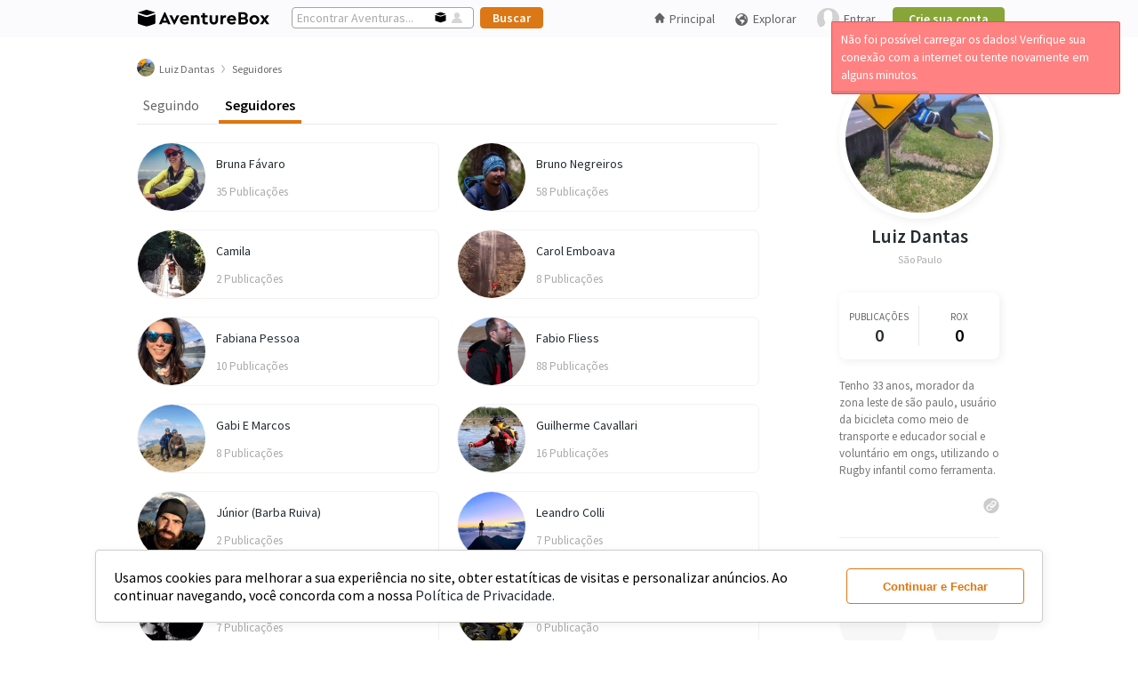

--- FILE ---
content_type: text/html; charset=UTF-8
request_url: https://aventurebox.com/foradazona/followers
body_size: 22156
content:
<!DOCTYPE html>
<html>

<head prefix="og: http://ogp.me/ns# fb: http://ogp.me/ns/fb# website: http://ogp.me/ns/website#">
  <title>Luiz Dantas | Seguidores</title>
  <!-- Google tag (gtag.js) -->
  <script async src="https://www.googletagmanager.com/gtag/js?id=G-FJNH58170R"></script>
  <script>
    window.dataLayer = window.dataLayer || [];

    function gtag() {
      dataLayer.push(arguments);
    }
    gtag('js', new Date());

    gtag('config', 'G-FJNH58170R');
  </script>

      <script src="https://ajax.googleapis.com/ajax/libs/jquery/3.5.1/jquery.min.js"></script>
    <script defer src="/ui/js/bundle.desktop.min.js?v=26052022"></script>
    <script src="/ui/js/8-sticky-sidebar-resizesensor.none.js"></script>
    <link rel="stylesheet preload" href="/ui/css/bundle.desktop.min.css?v=1292023" as="style" onload="this.onload=null;this.rel='stylesheet'" />
  
  <link rel="stylesheet preload" href="https://fonts.googleapis.com/css?family=Source+Sans+Pro:400,400i,600,600i,700,700i,900&display=swap" as="style" onload="this.onload=null;this.rel='stylesheet'" crossorigin>
  
	<meta name="robots" content="index, follow" />
	<meta property="og:site_name" content="AventureBox" />
	<meta property="og:title" content="Luiz Dantas | Seguidores" />
	<meta property="og:type" content="article" />
	<meta property="og:description" content="" />
	<meta property="og:image" content="https://aventurebox.com/https://abcdn.aventurebox.com/production/uf/560ef601bb683/profile/560ef855f3f6b-4.jpg"/>
	  <style>
    /* icon font */
    @font-face {
      font-family: 'aventureboxiconsregular';
      src: url('/ui/iconfonts/aventureboxicons-regular-webfont.eot?v=19092019');
      src: url('/ui/iconfonts/aventureboxicons-regular-webfont.eot?v=19092019#iefix') format('embedded-opentype'),
        url('/ui/iconfonts/aventureboxicons-regular-webfont.woff2?v=19092019') format('woff2'),
        url('/ui/iconfonts/aventureboxicons-regular-webfont.woff?v=19092019') format('woff'),
        url('/ui/iconfonts/aventureboxicons-regular-webfont.ttf?v=19092019') format('truetype'),
        url('/ui/iconfonts/aventureboxicons-regular-webfont.svg?v=19092019#aventureboxiconsregular') format('svg');
      font-weight: normal;
      font-style: normal;
      font-display: block;
    }
  </style>

  <link rel="apple-touch-icon" sizes="57x57" href="/ui/img/favicon/apple-icon-57x57.png">
  <link rel="apple-touch-icon" sizes="60x60" href="/ui/img/favicon/apple-icon-60x60.png">
  <link rel="apple-touch-icon" sizes="72x72" href="/ui/img/favicon//apple-icon-72x72.png">
  <link rel="apple-touch-icon" sizes="76x76" href="/ui/img/favicon/apple-icon-76x76.png">
  <link rel="apple-touch-icon" sizes="114x114" href="/ui/img/favicon/apple-icon-114x114.png">
  <link rel="apple-touch-icon" sizes="120x120" href="/ui/img/favicon/apple-icon-120x120.png">
  <link rel="apple-touch-icon" sizes="144x144" href="/ui/img/favicon/apple-icon-144x144.png">
  <link rel="apple-touch-icon" sizes="152x152" href="/ui/img/favicon/apple-icon-152x152.png">
  <link rel="apple-touch-icon" sizes="180x180" href="/ui/img/favicon/apple-icon-180x180.png">
  <link rel="icon" type="image/png" sizes="192x192" href="/ui/img/favicon/android-icon-192x192.png">
  <link rel="icon" type="image/png" sizes="32x32" href="/ui/img/favicon/favicon-32x32.png">
  <link rel="icon" type="image/png" sizes="96x96" href="/ui/img/favicon/favicon-96x96.png">
  <link rel="icon" type="image/png" sizes="16x16" href="/ui/img/favicon/favicon-16x16.png">
  <link rel="manifest" href="/ui/img/favicon/manifest.json">
  <meta name="msapplication-config" content="/ui/img/favicon/browserconfig.xml" />
  <meta name="msapplication-TileColor" content="#ffffff">
  <meta name="msapplication-TileImage" content="/ui/img/favicon/ms-icon-144x144.png">
  <meta name="theme-color" content="#ffffff">

  <meta charset="utf-8">
  <meta http-equiv="content-type" content="text/html; charset=UTF-8" />
  <meta http-equiv="content-type" content="application/xhtml+xml; charset=UTF-8" />
  <meta property="fb:app_id" content="1519333631678992" />
  <style>
  #accept-cookie-wrapper {
    position: fixed;
    bottom: 20px;
    width: 100%;
    z-index: 99999999999;
  }

  #accept-cookie {
    background: #FFF;
    border-radius: 4px;
    padding: 20px;
    width: 80%;
    left: 50%;
    margin: 0 auto;
    min-width: 940px;
    display: flex;
    border: 1px solid #CCC;
    -webkit-box-shadow: 2px 2px 10px 1px rgba(0, 0, 0, 0.06);
    -moz-box-shadow: 2px 2px 10px 1px rgba(0, 0, 0, 0.06);
    box-shadow: 2px 2px 10px 1px rgba(0, 0, 0, 0.06);
  }

  #accept-cookie p {
    margin: 0;
    line-height: normal;
    font-size: 16px;
  }

  #accept-cookie p a {
    font-size: 100%;
  }

  #accept-cookie button {
    margin: 0 0 0 20px;
    min-width: 200px;
  }
</style>
<script>
  var acceptCookieDiv = `
	<div id="accept-cookie-wrapper">
		<div id="accept-cookie">
			<p>Usamos cookies para melhorar a sua experiência no site, obter estatíticas de visitas e personalizar anúncios. Ao continuar navegando, você concorda com a nossa <a href="/privacy">Política de Privacidade.</a></p>
			<button class="btn btn-secondary-ghost" onclick="acceptCookie()" data-testid="accept-cookies">Continuar e Fechar</button>
		</div>
	</div>
	`;

  function acceptCookie() {
    document.cookie = "cookie_accept=true; path=/; expires=Tue, 19 Jan 2121 03:14:07 GMT";
    $("#accept-cookie-wrapper").remove();
  }
  $(function() {
    $('body').prepend(acceptCookieDiv);
  });
</script></head>

<body><link rel="stylesheet" href="/ui/css/slim/slim.min.css" id="theme">
<link rel="stylesheet" href="/ui/css/slim/slim.modified.css">
<script defer src="/ui/js/slim/slim.min.js"></script>
<script src="/ui/js/fileupload/tmpl.min.js"></script>
<script type="text/javascript">
  let prevScrollpos = window.pageYOffset;
  window.onscroll = function() {
    let currentScrollPos = window.pageYOffset;
    let header = document.querySelector("#header-userdeslogged")
        if (prevScrollpos > currentScrollPos || currentScrollPos < 42) {
      header.style.top = "0";
    } else {
      header.style.top = "-42px";
    }
    prevScrollpos = currentScrollPos;
  }

  var thetitle = $('title').text();
  $("document").ready(function() {
    nnotifications = parseInt($("#notificationnnum").text());
    if (nnotifications) {
      $('title').text('(' + nnotifications + ') ' + thetitle);
    }
    $("#savent").click(function() {
      $("#search-headertext").attr("placeholder", "Encontrar Aventuras...");
      $("#search-header").attr("action", "/explore/adventure/");
      $("#savent").css("opacity", "1");
      $("#suser").css("opacity", "0.16");
    });
    $("#suser").click(function() {
      $("#search-headertext").attr("placeholder", "Encontrar Pessoas...");
      $("#search-header").attr("action", "/explore/user/");
      $("#savent").css("opacity", "0.3");
      $("#suser").css("opacity", "0.8");
    });
    $(".logo-ab").html('<img src="/ui/img/logo-aventurebox-border-radius.svg" alt="AventureBox" />');
  });

  function setCopyClipboardOn() {
    let clipboard = new ClipboardJS('.cp-clipboard');

    clipboard.on('success', function(e) {
      $(e.trigger).parent().children('.share-content-tooltip').attr('tooltip', 'Link Copiado').mouseover();
      $(e.trigger).parent().children('.share-content-tooltip').removeAttr('tooltip');
      setTimeout(function() {
        $('.share-content-tooltip').mouseleave();
      }, 800);
      e.clearSelection();
    });
    clipboard.on('error', function(e) {
      abAlert('error', 'Opss... Erro ao copiar o link! Verifique sua conexão com a internet ou tente novamente em alguns minutos.', 3000, 'center');
    });
  }

  </script>
<script defer src="https://www.google.com/recaptcha/api.js"></script>
<script type="text/javascript">
  let htmlLoginModal = `
    <div id="template-modal-login"  data-testid="login-modal">
      <div id="boxlogin">
        <header>
          <a style="display: block;height: 30px;" href="/"><img style="width: 70%;" src="/ui/img/logo-aventurebox-2019.svg" alt="AventureBox"></a>
        </header>
        <div id="home-form">
          <form id="loginmodal" onsubmit="return login(2);">
            <input type="text" maxlength="60" name="email" autocapitalize="none" placeholder="E-mail" autofocus />
            <input style="margin: 10px 0 15px 0;" type="password" name="pass" placeholder="Senha" />
            <label style="display: flex; align-items: center; justify-content: center;"><input type="checkbox" value="1" name="conected" checked="checked" style="margin-right: 5px"> Manter conectado</label>
            <input style="padding: 6px; width: 303px; margin: 15px 0 0 0;" type="submit" value="Entrar">
          </form>
          <p style="font-size: 100%; margin: 20px 0 0 0;"><a href="/authentication/pass-redefine" rel="nofollow">Esqueceu a senha?</a></p>
          <hr style="width: 99%; margin: 20px 0 20px 0; border: 1px solid #e4e3e3;">
          <span class="tip">Novo no AventureBox?</span> <a href="/signup">Participe, cadastre-se!</a>
        </div>
      </div>
    </div>`;

  function login(formsender = 0) {
    if (formsender == 0) {
      popPanel('', htmlLoginModal, '365px', 'auto');
    }
    var modalloadingid;
    var dataForm;
    if (formsender == 1) {
      dataForm = $('form#loginheaderunlogged').serialize();
    }
    if (formsender == 2) {
      dataForm = $('form#loginmodal').serialize();
      $('#loginheaderunlogged input[type="text"]').val($('#loginmodal input[type="text"]').val());
      $('#loginheaderunlogged input[type="password"]').val($('#loginmodal input[type="password"]').val());
    }
    if (formsender) {
      $.ajax({
        type: "POST",
        url: "/login",
        dataType: "json",
        data: dataForm,
        beforeSend: function() {
          modalloadingid = abLoading('Verificando login...');
        },
        statusCode: {
          400: function(response) {
            closePopPanel(modalloadingid);
            closePopPanel('#pbox' + (panelId - 2));
            popPanel('', htmlLoginModal, '365px', 'auto');
            $('#loginmodal input[type="text"]').val($('#loginheaderunlogged input[type="text"]').val());
            $('#loginmodal input[type="password"]').val($('#loginheaderunlogged input[type="password"]').val());
            $('#loginerror').remove();
            var data = response.responseJSON;
            $('.captcha_wrapper').remove();
            $('#boxlogin header').after('<div id="loginerror" style="display:none;"><span class="error">' + data.msg + '</span></div>');
            $('#loginerror').fadeIn();
            if (data.captcha_view) {
              $('#boxlogin input[type="submit"]').before('<div class="captcha_wrapper" style="margin: 15px 0 0 0; width: 303px;"><div id="recaptcha"></div></div>');
              grecaptcha.render('recaptcha', {
                'sitekey': data.captcha_view
              });
            }
          },
          200: function(response) {
            location.reload();
          }
        }
      });
    }
    return false;
  }

  function closeSignupPopFooter() {
    $('#signup-pop-footer').fadeOut();
  }

  function anonymous() {
    popPanel('', htmlLoginModal, '365px', 'auto');
    $('#loginmodal input[type="text"]').val($('#loginheaderunlogged input[type="text"]').val());
    $('#loginmodal input[type="password"]').val($('#loginheaderunlogged input[type="password"]').val());
    $('#loginerror').remove();
    $('.captcha_wrapper').remove();
    $('#box-preview-profile').remove();
  }
</script><script defer type="text/javascript" src="/ui/js/fileupload/tmpl.min.js"></script>
<script id="preview-profile-placeholder-tmpl" type="text/x-tmpl">
  <div id="box-preview-profile" data-testid="box-preview-profile">
    <div style="background-color: #f7f7f7;height: 100px;border-radius: 0 !important;border-top-left-radius: 15px !important;border-top-right-radius: 15px !important;width:100%;"></div>
    <div style="height: 100px;display: flex;padding: 0 10px;width: 380px;margin-top: -15px;">
      <div style="width:90px;height:90px;border: 3px solid #FFF;background-color: #f7f7f7;border-radius:50%"></div>
      <div style="width: 280px;height: 70px;margin-top: 20px;">
        <div style="display: flex;flex-wrap: wrap;flex-direction: column;align-content: center;">
          <div style="align-items: center;display: flex;justify-content: space-evenly;margin: 10px 0;">
            <div style="align-items: center;display: flex;flex-direction: column;width: 33%;">
              <div class="skeleton-placeholder" style="width: 30px;height: 10px;border-radius: 5px;margin-bottom: 5px;"></div>
              <div class="skeleton-placeholder" style="width: 70px;height: 10px;border-radius: 4px;"></div>
            </div>
            <div style="align-items: center;display: flex;flex-direction: column;width: 33%;">
              <div class="skeleton-placeholder" style="width: 30px;height: 10px;border-radius: 5px;margin-bottom: 5px;"></div>
              <div class="skeleton-placeholder" style="width: 70px;height: 10px;border-radius: 4px;"></div>
            </div>
            <div style="align-items: center;display: flex;flex-direction: column;width: 33%;">
              <div class="skeleton-placeholder" style="width: 30px;height: 10px;border-radius: 5px;margin-bottom: 5px;"></div>
              <div class="skeleton-placeholder" style="width: 70px;height: 10px;border-radius: 4px;"></div>
            </div>
          </div>
          <div style="width: 244px;height: 28px;background-color: #f7f7f7;border-radius: 4px;"></div>
        </div>
      </div>
    </div>
    <div style="display: flex;flex-direction: column;width: 370px;padding: 10px 15px 15px 15px;">
      <div class="skeleton-placeholder" style="width: 150px;height: 10px;border-radius: 4px;margin-bottom: 5px;"></div>
      <div class="skeleton-placeholder" style="width: 100px;height: 10px;border-radius: 4px;margin-bottom: 5px;"></div>
      <div class="skeleton-placeholder" style="width: 320px;height: 10px;border-radius: 4px;margin-bottom: 5px;"></div>
      <div class="skeleton-placeholder" style="width: 350px;height: 10px;border-radius: 4px;"></div>
    </div>
  </div>
</script>
<script id="preview-profile-tmpl" type="text/x-tmpl">
  <div class="preview-head">
    <img class="preview-panoramic-photo" srcset="{%=o.panoramicPreviewSrcset%}" src="{%=o.panoramicPreview%}" />
  </div>
  <div class="preview-body">
    <div class="preview-picture">
      <a href="/{%#o.user%}" target="_blank">
        <img srcset="{%=o.picturePreviewSrcset%}" src="{%=o.picturePreview%}" />
      </a>
    </div>
    <div class="preview-metrics">
      <div>
        <div>
          <div class="preview-metric">
            <span>{%=o.totalPosts + o.totalAdventures%}</span>
            <span>Publicações</span>
          </div>
          <div class="preview-metric">
            <span>{%=o.totalRox%}</span>
            <span>Rox</span>
          </div>
          <div class="preview-metric">
            <span>{%=o.totalFollowers%}</span>
            <span>Seguidores</span>
          </div>
        </div>
        {% if(o.contactStatus || (o.isLogged && o.isLogged == o.id)){ %}
        <a class="btn btn-terciary-ghost" href="/{%#o.user%}" target="_blank">Ver Perfil</a>
        {% } else { %}
        <a class="btn btn-primary" href="javascript:;" 
          {% if(o.isLogged){ %}
            onclick="addContactPreviewProfile({%=o.id%}, '{%=o.user%}')"
          {% } else { %}
            onclick="anonymous()"
          {% } %}
        >Seguir</a>
        {% } %}
      </div>
    </div>
  </div>
  <div class="preview-description">
    <a href="/{%#o.user%}" target="_blank">
      <h1 style="display: flex;align-items: end;gap: 2px;">
        {%#o.name%}
        {% if(o.verified){ %} 
        <span class="icon icon-verified" tooltip="Perfil Verificado" style="margin-bottom: 1px;"></span>
        {% } %}
      </h1>
    </a>
    <span>{%#o.location%}</span>
    <p>{%#o.bio%}</p>
  </div>
</script>
<script>
  var previewProfileProps = {
    box: {
      height: 0,
      node: '#box-preview-profile',
      width: 0,
    },
    link_refer: {
      height: 0,
      left: 0,
      node: '',
      top: 0,
      width: 0,
    },
    mouse: {
      x: 0,
      y: 0,
    },
    position: {
      x: 0,
      y: 0,
    },
    request: 0,
    screen: {
      height: 0,
      width: 0,
    },
    template: {
      placeholder: '',
      data: '',
    },
    timer: null,
  }

  $(function() {
    showBoxPreviewProfile();
  })

  function addContactPreviewProfile(iduser, user) {
    let container_button = $('#box-preview-profile .preview-metrics>div');
    let contact_status = $('.mycontacts [preview-profile][href="/' + user + '"]').siblings('.contactstatus');
    $(container_button).find('a').remove();
    container_button.append('<span class="ok"><span class="following">Seguindo</span><span class="icon icon-sucess"></span></span>');
    contact_status.html("<span style=\"float:right; margin: 10px 10px 0 12px;\" class=\"ok\"><span class=\"following\">Seguindo</span><span class=\"icon icon-sucess\"></span></span>");
    $.ajax({
      url: "/api/v1/contacts/add/" + iduser,
      dataType: "json",
      method: 'POST',
      success: function() {
        if (user_slider = $('.slider-contacts [preview-profile="true"][href="/' + user + '"]').parent('li')) {
          user_slider.fadeOut('slow', () => {
            $(this).remove();
          });
        }

        setTimeout(function() {
          container_button.fadeIn('slow', function() {
            container_button.find('span.ok').remove();
            $(this).append('<a class="btn btn-terciary-ghost" href="/' + user + '" target="_blank">Ver Perfil</a>');
          });
        }, 500);
      },
      error: function() {
        container_button.find('.graybutton').remove();
        container_button.append(`<a class="btn btn-primary" href="javascript:;" onclick="addContactPreviewProfile(${iduser}, '${user}');">Seguir</a>`);
        contact_status.html("<a style=\"text-decoration: none; float: right; margin: 8px 10px 0 12px;\" class=\"green-button\" href=\"javascript:;\" onclick=\"addcontacts2(" + iduser + ", this)\">Seguir</a>");
        abAlert('error', '<span>Ops! Erro no servidor</span>', 3000);
      }
    });
  }

  function showBoxPreviewProfile() {
    let user_name, user_name_href;
    $("[preview-profile][href]").mouseenter(function() {
      $(previewProfileProps.box.node).remove();

      previewProfileProps.link_refer.node = this;
      user_name_href = $(previewProfileProps.link_refer.node).attr('href');
      user_name = user_name_href.substr(user_name_href.lastIndexOf('/')).replace('/', '');
      previewProfileProps.request = 1;
      previewProfileProps.mouse.y = event.clientY;

      if (previewProfileProps.timer) {
        clearTimeout(previewProfileProps.timer);
        previewProfileProps.timer = null;
      }
      previewProfileProps.timer = setTimeout(function() {
        getPreviewProfile(user_name);
      }, 500);
    });
    $('[preview-profile][href]').mouseleave(function() {
      clearTimeout(previewProfileProps.timer);
    });
  }

  function getPreviewProfile(user_name) {
    if (previewProfileProps.request) {
      $.ajax({
        type: "GET",
        url: '/api/v1/users/profile/' + user_name,
        dataType: "json",
        beforeSend: function() {
          removeBoxPreviewProfile();
          $('body').prepend(tmpl('preview-profile-placeholder-tmpl'));
          setCoordinatesPreviewProfile();
        },
        success: function(data) {
          $(previewProfileProps.box.node).html(tmpl('preview-profile-tmpl', data));
          setCoordinatesPreviewProfile();
        },
        error: function() {
          removeBoxPreviewProfile();
          abAlert('error', '<span>Não foi possível carregar os dados! Verifique sua conexão com a internet ou tente novamente em alguns minutos.</span>', 3000);
        }
      });

      $(previewProfileProps.link_refer.node).mouseleave(() => {
        if (previewProfileProps.timer) {
          clearTimeout(previewProfileProps.timer);
          previewProfileProps.timer = null;
        }
        previewProfileProps.timer = setTimeout(() => {
          removeBoxPreviewProfile();
        }, 200);
      });
      $(previewProfileProps.box.node).mouseenter(() => {
        clearTimeout(previewProfileProps.timer);
      }).mouseleave(() => {
        removeBoxPreviewProfile();
      });
      $(window).scroll(function() {
        removeBoxPreviewProfile();
      });

      previewProfileProps.request = 0;
    }
  }

  function getCoordinatesPreviewProfile() {
    previewProfileProps.link_refer.width = $(previewProfileProps.link_refer.node).outerWidth();
    previewProfileProps.link_refer.height = $(previewProfileProps.link_refer.node).outerHeight();
    previewProfileProps.link_refer.left = $(previewProfileProps.link_refer.node).offset().left;
    previewProfileProps.link_refer.top = $(previewProfileProps.link_refer.node).offset().top;
    previewProfileProps.box.width = $(previewProfileProps.box.node).outerWidth();
    previewProfileProps.box.height = $(previewProfileProps.box.node).outerHeight();
    previewProfileProps.screen.width = $(window).width();
    previewProfileProps.screen.height = $(window).height();

    return previewProfileProps;
  }

  function setCoordinatesPreviewProfile() {
    let props = getCoordinatesPreviewProfile();

    if (props.link_refer.left > props.screen.width / 2)
      props.position.x = props.link_refer.left - props.box.width + props.link_refer.width;
    else
      props.position.x = props.link_refer.left;
    if (props.mouse.y < props.screen.height / 2)
      props.position.y = props.link_refer.top + props.link_refer.height;
    else
      props.position.y = props.link_refer.top - props.box.height;

    $(previewProfileProps.box.node).css('transform', 'translate(' + props.position.x + 'px ,' + props.position.y + 'px)');
  }

  function removeBoxPreviewProfile() {
    $(previewProfileProps.box.node).remove();
    showBoxPreviewProfile();
  }
</script><script>
  function showAdventureSettings(target, event, settings, list = false, current_item = false) {
    let user = settings.user_profile;
    let adventure = settings.adventure;
    let admin_title = '',
      add_suggestion = '',
      complaint = '',
      copy_link = '',
      edit = '',
      hide_adventure = '',
      hide_participation_profile = '',
      remove_participation = '',
      remove_participation_profile = '',
      remove_suggestion = '',
      share = '',
      share_attr_onclick = '',
      show_participation_profile = '';

    if (user.id == user.logged) {
      edit = `<li><a href="/box/edit/${adventure.slug}${current_item ? '/' + current_item : ''}"><span class="icon icon-edit" style="font-size:18px;line-height:0;"></span> Editar</a></li>`;
    }
    if (adventure.published) {
      share = `<li class="share-button" data-testid="share-adventure--trigger"><a>Compartilhar</a></li>`;
      share_attr_onclick = `shareContent('adventures','https://aventurebox.com/${user.user}/${adventure.slug}',\`${user.name}\`, '${user.user}',\`${adventure.title}\`,'${user.user}/${adventure.slug}', '${adventure.adventureSharePictureSrc}', '${adventure.adventureSharePictureSrcset}');`;
      copy_link = `<li><a class="share-content-tooltip cp-clipboard" data-clipboard-text="https://aventurebox.com/${user.user}/${adventure.slug}">Copiar Link</a></li>`;
    }
    if (adventure.isParticipant) {
      if (adventure.isParticipant === 'no_profile')
        show_participation_profile = `<li><a class="menu-visibility-${adventure.id}" onclick="showParticipation(${adventure.id});">Mostrar Participação no Perfil</a></li>`;
      if (adventure.isParticipant === 'show_profile')
        hide_participation_profile = `<li><a class="menu-visibility-${adventure.id}" onclick="hideParticipationConfirm(${adventure.id});">Ocultar Participação do Perfil</a></li>`;
      if (adventure.isParticipant !== 'is_not')
        remove_participation = `<li><a class="menu-remove-${adventure.id}" onclick="removeParticipationConfirm(${adventure.id});">Remover Participação</a></li>`;
    }
    if (user.logged) {
      if (user.id != user.logged) {
        hide_adventure = `<li><a onclick="hideAdventureConfirm(${adventure.id});">Ocultar Aventura</a></li>`;
        complaint = `<li><a onclick="openModalReportAdventure(${adventure.id});">Denunciar</a></li>`;
      }
      if (user.admin && adventure.published) {
        admin_title = '<li class="title-content-settings">Administração</li>';
        add_suggestion = `<li><a onclick="adminAddSuggestion(${adventure.id}, 'adventure');">Adicionar às Sugestões</a></li>`;
        remove_suggestion = `<li onclick="adminRemoveSuggestion(${adventure.id}, 'adventure')"><a>Remover das Sugestões</a></li>`;
      }
    }

    $(`[data-id-adventure-settings=${adventure.id}]`).html(edit + share + copy_link + show_participation_profile + hide_participation_profile + remove_participation + hide_adventure + complaint + admin_title + add_suggestion + remove_suggestion);
    $(`[data-id-adventure-settings=${adventure.id}]`).find('.share-button').attr('onclick', share_attr_onclick);

    $(".adventureboxsettings").fadeOut("fast");
    $(target).siblings(".adventureboxsettings").fadeIn("fast");
    event.stopPropagation();

    if (list) $(target).attr('onclick', 'showAdventureBoxSettings(this, event);');
  }

  function showPostSettings(target, event, settings) {
    let user = settings.user_profile;
    let post = settings.post;
    let admin_title = '',
      add_suggestion = '',
      complaint = '',
      copy_link = '',
      edit = '',
      hide_post = '',
      hide_participation_profile = '',
      remove_participation = '',
      remove_participation_profile = '',
      remove_suggestion = '',
      share = '',
      share_attr_onclick = '',
      show_participation_profile = '';

    if (user.id == user.logged) {
      edit = `<li><a href="/post/edit/${post.slug}"><span class="icon icon-edit" style="font-size:18px;line-height:0;"></span> Editar</a></li>`;
    }
    if (post.published) {
      share = `<li class="share-button" data-testid="share-post--trigger"><a>Compartilhar</a></li>`;
      share_attr_onclick = `shareContent('posts', 'https://aventurebox.com/${user.user}/${post.slug}', \`${user.name}\`, '${user.user}',\`${post.title}\`,'${user.user}/${post.slug}', '${post.postSharePanoramicSrc}', '${post.postSharePanoramicSrcset}');
      `;
      copy_link = `<li><a class="share-content-tooltip cp-clipboard" data-clipboard-text="https://aventurebox.com/${user.user}/${post.slug}">Copiar Link</a></li>`;
    }
    if (post.isParticipant) {
      if (post.isParticipant === 'no_profile')
        show_participation_profile = `<li><a class="menu-visibility-${post.id}" onclick="setShowTagInProfile(${post.id});">Mostrar Marcação No Perfil</a></li>`;
      if (post.isParticipant === 'show_profile')
        hide_participation_profile = `<li><a class="menu-visibility-${post.id}" onclick="setHideTagInProfileConfirm(${post.id});">Ocultar Do Meu Perfil</a></li>`;
      if (post.isParticipant !== 'is_not')
        remove_participation = `<li><a class="menu-remove-${post.id}" onclick="removeTagConfirm(${post.id}, '');">Remover Minha Marcação</a></li>`;
    }
    if (user.logged) {
      if (user.id != user.logged) {
        hide_post = `<li><a onclick="hidePostConfirm(${post.id});">Ocultar Matéria</a></li>`;
        complaint = `<li><a onclick="openModalReportPost(${post.id});">Denunciar</a></li>`;
      }
      if (user.admin && post.published) {
        admin_title = '<li class="title-content-settings">Administração</li>';
        add_suggestion = `<li><a onclick="adminAddSuggestion(${post.id}, 'post');">Adicionar às Sugestões</a></li>`;
        remove_suggestion = `<li onclick="adminRemoveSuggestion(${post.id}, 'post')"><a>Remover das Sugestões</a></li>`;
      }
    }

    $(`[data-id-post-settings=${post.id}]`).html(edit + share + copy_link + show_participation_profile + hide_participation_profile + remove_participation + hide_post + complaint + admin_title + add_suggestion + remove_suggestion);
    $(`[data-id-post-settings=${post.id}]`).find('.share-button').attr('onclick', share_attr_onclick);


    $(".adventureboxsettings").fadeOut("fast");
    $(target).siblings(".adventureboxsettings").fadeIn("fast");
    event.stopPropagation();
  }

  function showProfileSettings(target, event, settings) {
    let user = settings.user;
    let admin_title = '',
      add_suggestion = '',
      blocked = '',
      complaint = '',
      contact = '',
      copy_link = '',
      pin_onboarding = '',
      remove_suggestion = '',
      share = '',
      share_attr_onclick = '',
      leave_administration = '',
      profile_verification = '';

    share = `<li><a class="share-button" href="javascript:;" data-testid="share-profile--trigger">Compartilhar</a>
    </li>`;
    share_attr_onclick = `shareContent('profile', 'https://aventurebox.com/${user.user}', 'AventureBox | Perfil Outdoor',  '${user.user}', \`${user.name}\`,  \`${user.user}\`, '${user.picture_src}', '${user.picture_srcset}');`;
    copy_link = `<li><a href="javascript:;" class="share-content-tooltip  cp-clipboard" data-clipboard-text="https://aventurebox.com/${user.user}" data-testid="copy-profile-link">Copiar Link</a></li>`;

    if (user.logged && settings.view_page == 'profile' && user.id != user.logged) {
      blocked = `<li class="block_user_container"><a href="javascript:;" onclick=${ user.is_blocked ? "unblockUser()" : "blockUser()"} data-testid="block-user--trigger">${user.is_blocked ? 'Desbloquear' : 'Bloquear'}</a>
        </li>`;
      complaint = `<li class="report_user_container"><a href="javascript:;" onclick="reportUserModal()" data-testid="report-user--trigger">Denunciar</a>
        </li>`;
      if (user.is_contact)
        contact = `<li class="remove_user_container"><a href="javascript:;" onclick="deleteContact()" data-testid="unfollow-user">Deixar de Seguir</a>
        </li>`;
    }
    if (user.logged && user.is_admin_of_page) {
      leave_administration = `<li data-test-cy="leave-administration-button"><a href="javascript:;" onclick="leavePageAdminModal()" data-testid="leave-administration--trigger">Deixar Administração da Página</a>`;
    }
    if (user.logged && user.admin) {
      admin_title = '<li class="title-content-settings">Administração</li>';
      add_suggestion = `<li onclick="adminAddSuggestion(${user.id}, 'user')"><a>Adicionar às Sugestões</a></li>`;
      remove_suggestion = `<li onclick="adminRemoveSuggestion(${user.id}, 'user')"><a>Remover das Sugestões</a></li>`;
      pin_onboarding = `<li onclick="adminAddSuggestion(${user.id}, 'user', true)"><a>Fixar no Onboarding</a></li>`;
      if (user.verified) {
        profile_verification = `<li><a href="javascript:;" onclick="changeVerifiedProfile(${user.id}, false)" data-testid="remove-verified-profile--trigger">Remover Dos Verificados</a></li>`;
      } else {
        profile_verification = `<li><a href="javascript:;" onclick="changeVerifiedProfile(${user.id}, true)" data-testid="add-verified-profile--trigger">Tornar Perfil Verificado</a></li>`;
      }

    }

    $(`[data-id-profile-settings=${user.id}]`).html(share + copy_link + blocked + complaint + contact + leave_administration + admin_title + add_suggestion + remove_suggestion + pin_onboarding + profile_verification);
    $(`[data-id-profile-settings=${user.id}]`).find('.share-button').attr('onclick', share_attr_onclick);

    $(".adventureboxsettings").fadeOut("fast");
    $(target).siblings(".adventureboxsettings").fadeIn("fast");
    event.stopPropagation();
    $(target).attr('onclick', 'showAdventureBoxSettings(this, event);');
  }

  </script><script>
  function shareContent(type_content, url, user_name, user_user, content_title, content_slug, pictureSrc, pictureSrcset, logo_mim = false, new_publish = false) {
    closePopPanel(panelsArray[panelsArray.length - 1]);
    let modal_content = `
    <div id="box-share-content" data-testid="share-content-box" class="box-share-content-${type_content} ${new_publish ? 'box-share-content-new' : ''} ">
      <div>
        <div>
          <a class="share-content-picture">
            <img src="${pictureSrc}" srcset="${pictureSrcset}"/>
          </a>
           <div class="share-content-description">
            <a ${type_content=='together'||type_content=='mim' || type_content=='profile'? '' : 'href="/'+user_user+'" preview-profile="true"'}>${user_name}</a><a ${type_content=='together'||type_content=='mim' || type_content=='profile' || new_publish ? '' : 'href="/'+content_slug+'"'}>${content_title}</a>
          </div>
        </div>
        <div class="share-content-items-redes">
          <div id="share-content-whatsapp">
            <div style="background-color: #23d366">
              <img src="/ui/img/logo-whatsapp.svg">
            </div>
            <span>WhatsApp</span>
          </div>
          <div id="share-content-facebook">
            <div style="background-color: #3c5997">
              <img src="/ui/img/logo-facebook.svg">
            </div>
            <span>Facebook</span>
          </div>
          <div id="share-content-twitter">
            <div style="background-color: #1da1f1">
              <img src="/ui/img/logo-twitter.svg">
            </div>
            <span>Twitter</span>
          </div>
          <div id="share-content-email">
            <div style="background-color: #fbbc04">
              <img src="/ui/img/mail.svg"/>
            </div>
            <span>Email</span>
          </div>
        </div>
        <div class="share-content-url">
          <input class="share-content-copy" type="text" name="url" value="${url}" onclick="shareContentCopyUrl(this);"/>
          <button class="share-content-copy btn btn-terciary-ghost"  onclick="shareContentCopyUrl(this);">Copiar</button>
        </div>
      </div>
    </div>`;
    popPanel('Compartilhar', modal_content, '300px', 'auto');

    $('#box-share-content').parent().siblings('.pboxtop').addClass('box-share-content-top').find('h2').wrap('<div/>').before('<span class="icon icon-share">');

    if (type_content == 'mim') {
      $('.share-content-picture>img').after('<div class="logo-min"><img src="' + logo_mim + '" /></div><div><h1><span class="minimum">Mínimo</span> <span class="impact">Impacto</span></h1><h2><span class="manifesto">Manifesto</span></h2></div>');
      $('.share-content-description>a').removeAttr('preview-profile');
    } else if (type_content == 'together') {
      $('.share-content-picture>img').after('<div class="logo-min"><img src="' + logo_mim + '" /></div><div><h1><span class="minimum">Juntos</span></h1><h2>Aventuras <span>Inclusivas</span></h2></div>');
      $('.share-content-description>a').removeAttr('preview-profile');
    }

    shareContentToSocialMidia(url, content_title);
    showBoxPreviewProfile();
  }

  function shareContentCopyUrl(element) {
    $('input[onclick="shareContentCopyUrl();"]').select();
    $(element).parent().children('input[onclick="shareContentCopyUrl(this);"]').attr('tooltip', 'Link Copiado').mouseover();
    $(element).parent().children('input[onclick="shareContentCopyUrl(this);"]').removeAttr('tooltip');
    setTimeout(function() {
      $(element).parent().children('input[onclick="shareContentCopyUrl(this);"]').mouseleave();
    }, 800);
    $(element).parent().children('input[onclick="shareContentCopyUrl(this);"]').select();
    document.execCommand('copy');
  }

  function shareContentToSocialMidia(url, title) {
    $('#share-content-whatsapp').click(() => {
      window.open('https://api.whatsapp.com/send?text=' + url);
    });
    $('#share-content-facebook').click(() => {
      window.open('https://www.facebook.com/sharer/sharer.php?u=' + url);
      //fbshare(url);
    });
    $('#share-content-twitter').click(() => {
      window.open('https://twitter.com/intent/tweet?url=' + url);
    });
    $('#share-content-email').click(() => {
      window.open('mailto:?subject=' + title + '&body=' + url);
    });
  }

  function shareContentNewPublication(type_content, url, user_name, user_user, content_title, content_slug, pictureSrc, pictureSrcset, logo_mim = false) {
    let lang_title;
    if (type_content == 'adventures') {
      lang_title = 'Sua Aventura foi Publicada!';
    } else if (type_content == 'posts') {
      lang_title = 'Sua Matéria foi Publicada!';
    } else if (type_content == 'mim') {
      lang_title = 'Obrigado por apoiar o Mínimo Impacto Manifesto!';
    } else {
      lang_title = 'Obrigado por apoiar o Juntos!';
    }
    let modal_content = `
    <div style="padding-bottom: 20px;">
      <span style="font-size: 16px;">Agora você pode compartilhar com seus contatos.</span>
    </div>
    <div id="box-share-content" data-testid="share-content-box" class="box-share-content-${type_content} box-share-content-new">
      <div>
        <div style="margin-bottom: 20px;">
          <a class="share-content-picture">
            <img src="${pictureSrc}" srcset="${pictureSrcset}"/>
          </a>
           <div class="share-content-description">
            <a ${type_content=='together'||type_content=='mim' || type_content=='profile'? '' : 'href="/'+user_user+'" preview-profile="true"'}>${user_name}</a><a ${type_content=='together'||type_content=='mim' || type_content=='profile'? '' : 'href="/'+content_slug+'"'}>${content_title}</a>
          </div>
        </div>
        <button class="share-content-copy share-button btn btn-primary" style="padding:0;display: flex;align-items: center;justify-content: center;"><span class="icon icon-share" style="font-size:26px;margin-right:2px;"></span><span>Compartilhar</span></button>
      </div>
    </div>`;
    popPanel('<span class="icon icon-rox-outline" style="font-size: 26px;margin-right: 5px;"></span>' + lang_title, modal_content, '300px', 'auto');

    $('#box-share-content').find('.share-button').attr('onclick', `shareContent('${type_content}','${url}','${user_name}','${user_user}','${content_title}','${content_slug}','${pictureSrc}','${pictureSrcset}', '${type_content=='mim'|| type_content=='together'?logo_mim:false}', true);`);
    $('#box-share-content').parents('.pboxbody').addClass('box-share-content-new-body');

    if (type_content == 'mim') {
      $('.share-content-picture>img').after('<div class="logo-min"><img src="' + logo_mim + '" /></div><div><h1 style="text-align: center;"><span class="minimum">Mínimo</span> <span class="impact">Impacto</span></h1><h2 style="text-align: center;"><span class="manifesto">Manifesto</span></h2></div>');
      $('.share-content-description>a').removeAttr('preview-profile');
    } else if (type_content == 'together') {
      $('.share-content-picture>img').after('<div class="logo-min"><img src="' + logo_mim + '" /></div><div><h1 style="text-align: center;"><span class="minimum" style="color: #000;">Juntos</span></h1><h2  style="text-align: center;">Aventuras <span>Inclusivas</span></h2></div>');
      $('.share-content-description>a').removeAttr('preview-profile');
    }

    window.history.pushState("", "", window.location.href.replace('?new', ''));
    shareContentToSocialMidia(url, content_title);
    showBoxPreviewProfile();
  }
</script><style>
  .box-deactivate-account-msg#msgbox {
    background: rgba(0, 0, 0, 0.42);
    border-radius: 0;
    bottom: 0;
    height: 100%;
    left: 0;
    margin: 0;
    top: 0;
    padding: 0;
    position: fixed;
    transform: initial;
    z-index: 9999999;
    width: 100%;
  }

  .box-deactivate-account-msg .box-ok {
    border-radius: 5px;
    left: 50%;
    padding: 20px;
    position: fixed;
    text-align: center;
    top: 50%;
    transform: translate(-50%, -50%);
    width: 480px;
  }

  .box-deactivate-account-msg#msgbox a {
    margin-bottom: 5px;
    display: inline-flex;
  }

  #usernavmenu #notificationbox #morenotification>a {
    color: #242c31 !important;
    font-size: 14px !important;
    font-weight: 600 !important;
    float: none !important;
    display: inline !important;
    padding: 0 !important;
    background-color: #fff !important;
    border-radius: 0 !important;
    width: auto !important;
    height: auto !important;
    margin: 0 auto;
  }

  .ui-tooltip {
    width: auto !important;
    max-width: 387px !important;
  }

  #header-userlogged #searchbox input[type="text"] {
    width: 192px;
  }

  #header-userlogged #searchbox #savent {
    left: 207px;
  }

  #header-userlogged #searchbox #suser {
    left: 226px;
  }

  .header-user-logged__profile-item {
    align-items: center;
    cursor: pointer;
    display: flex !important;
    flex-direction: row;
    position: relative;
  }

  .header-user-logged__profile-item>img,
  .header-user-logged__profile-item>div {
    border-radius: 15px;
    height: 28px;
    margin-right: 7px;
    width: 28px;
  }

  .header-user-logged__profile-item>p {
    overflow: hidden;
    text-overflow: ellipsis;
    white-space: nowrap;
    width: 147px;
  }

  .header-user-logged__profile-item>span {
    background: #E28023;
    border-radius: 16px;
    color: #FFF;
    font-size: 10px;
    left: 31px;
    margin: 0 2px 0 0;
    padding: 2px 6px;
    position: absolute;
    top: 1px
  }

  .header-user-logged__divider {
    border-radius: 0 !important;
    border-top: 1px solid #efefef;
    color: #666;
    font-size: 14px;
    letter-spacing: 0.1em;
    padding: 10px 10px 5px 10px;
    text-transform: uppercase;
    width: calc(100% - 20px) !important;
  }

  #page-new-form,
  #page-new-form button {
    font-family: "Source Sans Pro", "lucida grande", tahoma, verdana, arial, sans-serif;
  }

  #page-new-form .slim,
  #page-new-form .slim-file-hopper {
    border-radius: 300px;
  }

  #page-new-form .error {
    height: 17px;
  }

  div#notificationarea>div.notification>a[href] {
    width: 30px !important;
    height: 30px !important;
    float: left !important;
    border-radius: 50% !important;
    background-color: #f7f7f7 !important;
  }

  .notification-option {
    align-items: center;
    border-bottom: 1px solid #efefef;
    cursor: pointer;
    display: flex;
    flex-direction: row;
    justify-content: space-between;
    padding: 7px 10px;
  }

  .notification-option .icon {
    font-size: 20px;
    height: 20px;
    width: 10px;
  }

  .notification-option p {
    font-weight: 600;
  }

  .notification-option .notification-option--badge {
    background: #E28023;
    border-radius: 16px;
    color: #FFF;
    font-size: 10px;
    margin-right: 5px;
    padding: 2px 6px;
  }

  .notification-option[open=open] {
    flex-direction: row-reverse;
    justify-content: flex-end;
  }

  .notification-option[open=open] .notification-option--badge {
    display: none;
  }

  .notification-option[open=open] .icon {
    transform: rotate(180deg);
    margin-right: 8px;
  }

  .notification-option[open=open] img,
  #notification-admin-add[open=open] img {
    transform: rotate(180deg);
  }

  .notification-option[open=open] span {
    display: flex;
    margin-right: 5px;
  }

  #notification-participant-add img,
  #notification-admin-add img {
    width: 12px;
  }

  #notificationloading {
    flex-direction: column;
  }

  #notificationloading>div:nth-child(1) {
    margin: 0 0 15px 0 !important;
  }

  #notificationloading>div:last-child {
    margin: 10px 0 0 0 !important;
  }

  .tip-no-notifications {
    align-items: center;
    color: #666;
    display: flex;
    flex-direction: column;
    height: calc(100% - 82px);
    justify-content: center;
    min-height: 70px;
    text-align: center;
  }
</style>
    <div id="main-menu-gap"></div>
    <div id="header-userdeslogged" style="">
      <div class="wrapper">
        <a class="logo-home" href="/" style="text-decoration: none;" style="height: 19px; width: 148px;" data-testid="header-logo-link">
          <img src="/ui/img/logo-aventurebox-2019.svg" alt="AventureBox"></a>
        <div id="searchbox">
          <form id="search-header" method="get" action="/explore/adventure/" data-testid="header-search-form">
            <input maxlength="300" type="text" id="search-headertext" name="q" placeholder="Encontrar Aventuras..." value="">
            <span id="savent" class="logo-ab logo-ab-search-header" tooltip="Encontrar Aventuras"></span>
            <span id="suser" class="icon icon-user" tooltip="Encontrar Pessoas" data-testid="header-user-search-icon"></span>
            <input type="submit" value="Buscar" />
          </form>
        </div>
        <script>
                  </script>
        <div id="usernavmenu">
          <div id="langboxmenu">
            <ul>
              <li>Choose your language:</li>
              <li><a href="?lang=pt-br">Português</a></li><li><a href="?lang=en-us">English</a></li><li><a href="?lang=es">Español</a></li>            </ul>
          </div>
          <span style="padding: 8px 11px;margin: 5px 0 0 0;display:none;" class="langbutton"> Language: <b>Português</b></span>          <a style="margin: 0 0 0 8px; padding: 3px 17px; color: #FFF" class="green-button" href="/signup" data-testid="header-signup-link">Crie sua conta</a>
          <a class="profile" href="javascript:;" onclick="anonymous();" data-testid="login-modal--trigger">
            <img src="/ui/img/avatar-anonymous.jpg" />Entrar          </a>
          <a style="padding: 7px 12px; display: flex; align-items: center;" href="/explore/adventure/" data-testid="header-explore-link"><span class="icon icon-explore" style="font-size: 27px; margin: 0 5px 0 0;"></span>Explorar</a>
          <a style="padding: 11px 10px;" href="/" data-testid="header-main-link"><span class="icon icon-home" style="font-size: 20px; margin: 0 5px 0 0;"></span>Principal</a>
        </div>
      </div>
    </div>

    <div class="wrapper">
        <script id="notifications-tmpl" type="text/x-tmpl">
      {% 
        var publication = o.adventure.id ? o.adventure : o.post;
        var label = o.adventure.id ? 'comentou sua aventura ' : 'comentou sua matéria ';
        if (o.notification.idType == 1) { %}
        <div class="notification">
          <a preview-profile="true" href="/{%=o.user.user%}">
            <img style="width: 30px;" src="{%=o.user.picture%}" srcset="{%=o.user.pictureSrcset%}" alt="{%#o.user.name%}">
          </a>
          <div class="desc">
            <a preview-profile="true" href="/{%=o.user.user%}">
              {%#o.user.name%}
              {% if (o.user.verified) { %}
              <span class="icon icon-verified" tooltip="Perfil Verificado" style="width:12px!important;height:12px!important;"></span>
              {% } %}
            </a>
            <span class="icon icon-msg"></span> {%#label%}
            <a href="//{%=publication.slug%}">{%#publication.title%}</a>
            <span class="datetime"> {%=o.notification.fired%}</span>
          </div>
        </div>
      {% } else if (o.notification.idType == 2) { %}
        <div class="notification">
          <a preview-profile="true" href="/{%=o.user.user%}">
            <img style="width: 30px;" src="{%=o.user.picture%}" srcset="{%=o.user.pictureSrcset%}" alt="{%#o.user.name%}">
          </a>
          <div class="desc">
            <a preview-profile="true" href="/{%=o.user.user%}">
              {%#o.user.name%}
              {% if (o.user.verified) { %}
              <span class="icon icon-verified" tooltip="Perfil Verificado" style="width:12px!important;height:12px!important;"></span>
              {% } %}
            </a>
            <span class="icon icon-msg"></span> também comentou em            <a href="/{%=publication.user%}/{%=publication.slug%}">{%#publication.title%}</a>
            <span class="datetime"> {%=o.notification.fired%}</span>
          </div>
        </div>
      {% } else if (o.notification.idType == 3) { %}
        <div class="notification">
          <a preview-profile="true" href="/{%=o.user.user%}">
            <img style="width: 30px;" src="{%=o.user.picture%}" srcset="{%=o.user.pictureSrcset%}" alt="{%#o.user.name%}">
          </a>
          <div class="desc">
            <a preview-profile="true" href="/{%=o.user.user%}">
              {%#o.user.name%}
              {% if (o.user.verified) { %}
              <span class="icon icon-verified" tooltip="Perfil Verificado" style="width:12px!important;height:12px!important;"></span>
              {% } %}
            </a>
            <span class="icon icon-rox-outline"></span> Rox para            <a href="//{%=publication.slug%}">{%#publication.title%}</a>
            <span class="datetime"> {%=o.notification.fired%}</span>
          </div>
        </div>
      {% } else if (o.notification.idType == 4) { %}
        <div class="notification">
          <a preview-profile="true" href="/{%=o.user.user%}">
            <img style="width: 30px;" src="{%=o.user.picture%}" srcset="{%=o.user.pictureSrcset%}" alt="{%#o.user.name%}">
          </a>
          <div class="desc">
            <a preview-profile="true" href="/{%=o.user.user%}">
              {%#o.user.name%}
              {% if (o.user.verified) { %}
              <span class="icon icon-verified" tooltip="Perfil Verificado" style="width:12px!important;height:12px!important;"></span>
              {% } %}
            </a>
            começou a seguir você.            <span class="datetime"> {%=o.notification.fired%}</span>
            {% if(!o.user.following) { %}
              <div class="aceptbutonsnt">
                <a href="javascript:;" onclick="followBackUser({%=o.user.id%},this)" class="green-button" style="color: #FFF; padding: 3px 17px;">Seguir</a>
              </div>
            {% } %}
          </div>
        </div>
      {% } else if (o.notification.idType == 5) { %}
        <div class="notification">
          <a preview-profile="true" href="/{%=o.user.user%}">
            <img style="width: 30px;" src="{%=o.user.picture%}" srcset="{%=o.user.pictureSrcset%}" alt="{%#o.user.name%}">
          </a>
          <div class="desc">
            <a preview-profile="true" href="/{%=o.user.user%}">
              {%#o.user.name%}
              {% if (o.user.verified) { %}
              <span class="icon icon-verified" tooltip="Perfil Verificado" style="width:12px!important;height:12px!important;"></span>
              {% } %}
            </a>
            enviou uma solicitação de contato            <span class="datetime"> {%=o.notification.fired%}</span>
            <div class="aceptbutonsnt">
              <span class="ok" style="padding: 0px"><span style="font-size: 20px; color: #23B41A;" class="icon icon-sucess"></span>Contato Aceito</span>
            </div>
          </div>
        </div>
      {% } else if (o.notification.idType == 6) { %}
        <div class="notification">
          <a preview-profile="true" href="/{%=o.user.user%}">
            <img style="width: 30px;" src="{%=o.user.picture%}" srcset="{%=o.user.pictureSrcset%}" alt="{%#o.user.name%}">
          </a>
          <div class="desc">
            <a preview-profile="true" href="/{%=o.user.user%}">
              {%#o.user.name%}
              {% if (o.user.verified) { %}
              <span class="icon icon-verified" tooltip="Perfil Verificado" style="width:12px!important;height:12px!important;"></span>
              {% } %}
            </a>
            enviou uma solicitação de contato            <span class="datetime"> {%=o.notification.fired%}</span>
            <div class="aceptbutonsnt">
              <span class="error">Contato Recusado</span>
            </div>
            <hr>
          </div>
        </div>
      {% } else if (o.notification.idType == 7) { %}
        <div class="notification">
          <a preview-profile="true" href="/{%=o.user.user%}">
            <img style="width: 30px;" src="{%=o.user.picture%}" srcset="{%=o.user.pictureSrcset%}" alt="{%#o.user.name%}">
          </a>
          <div class="desc">
           <a preview-profile="true" href="/{%=o.user.user%}">
              {%#o.user.name%}
              {% if (o.user.verified) { %}
              <span class="icon icon-verified" tooltip="Perfil Verificado" style="width:12px!important;height:12px!important;"></span>
              {% } %}
            </a>
            aceitou sua solicitação de contato            <span class="datetime"> {%=o.notification.fired%}</span>
          </div>
        </div>
        {% } else if (o.notification.idType == 8 || o.notification.idType == 12 || o.notification.idType == 13) { %}
        <div class="notification">
          <a preview-profile="true" href="/{%=o.user.user%}">
            <img style="width: 30px;" src="{%=o.user.picture%}" srcset="{%=o.user.pictureSrcset%}" alt="{%#o.user.name%}">
          </a>
          <div class="desc">
            <a preview-profile="true" href="/{%=o.user.user%}">
              {%#o.user.name%}
              {% if (o.user.verified) { %}
              <span class="icon icon-verified" tooltip="Perfil Verificado" style="width:12px!important;height:12px!important;"></span>
              {% } %}
            </a>
            <span class="icon icon-participant"></span> gostaria de adicionar você como participante da aventura            <a href="/{%=publication.user%}/{%=publication.slug%}">{%#publication.title%}</a>
            <span class="datetime"> {%=o.notification.fired%}</span>

            <div class="aceptbutonsnt">
              {% if (o.notification.idType == 8) { %}
                <a href="javascript:;" onclick="headerApproveParticipant({%=publication.id%}, this)" class="green-button" style="color: #FFF; padding: 3px 17px;">Aceitar</a>
                <a href="javascript:;" onclick="headerRemoveParticipant({%=publication.id%}, this)" class="btn btn-terciary-ghost" style="padding: 3px 17px; margin: 0 0 0 8px;">Recusar</a>
              {% } else if (o.notification.idType == 12) { %}
                <span class='ok' style='padding: 0px'><span style='font-size: 20px; color: #23B41A;' class='icon icon-sucess'></span> Participação aceita!</span>
              {% } else if (o.notification.idType == 13) { %}
                <span class='ok' style='padding: 0px'> Participação recusada!</span>
              {% } %}
            </div>
          </div>
        </div>
        {% } else if (o.notification.idType == 9) { %}
        <div class="notification">
          <a preview-profile="true" href="/{%=o.user.user%}">
            <img style="width: 30px;" src="{%=o.user.picture%}" srcset="{%=o.user.pictureSrcset%}" alt="{%#o.user.name%}">
          </a>
          <div class="desc">
            <a preview-profile="true" href="/{%=o.user.user%}">
              {%#o.user.name%}
              {% if (o.user.verified) { %}
              <span class="icon icon-verified" tooltip="Perfil Verificado" style="width:12px!important;height:12px!important;"></span>
              {% } %}
            </a>
            <span class="icon icon-msg"></span> comentou uma aventura que você participou            <a href="/{%=publication.user%}/{%=publication.slug%}">{%#publication.title%}</a>
            <span class="datetime"> {%=o.notification.fired%}</span>
          </div>
        </div>
      {% } else if (o.notification.idType == 14 || o.notification.idType == 15 || o.notification.idType == 16) { %}
        <div class="notification">
          <a preview-profile="true" href="/{%=o.user.user%}">
            <img style="width: 30px;" src="{%=o.user.picture%}" srcset="{%=o.user.pictureSrcset%}" alt="{%#o.user.name%}">
          </a>
          <div class="desc">
            <a preview-profile="true" href="/{%=o.user.user%}">
              {%#o.user.name%}
              {% if (o.user.verified) { %}
              <span class="icon icon-verified" tooltip="Perfil Verificado" style="width:12px!important;height:12px!important;"></span>
              {% } %}
            </a>
            convidou você para ser administrador da página.            <span class="datetime"> {%=o.notification.fired%}</span>

            <div class="aceptbutonsnt">
              {% if (o.notification.idType == 14) { %}
                <a href="javascript:;" onclick="headerApproveAdmin({%=o.user.id%}, this)" class="green-button" style="color: #FFF; padding: 3px 17px;">Aceitar</a>
                <a href="javascript:;" onclick="headerRemoveAdmin({%=o.user.id%}, this)" class="btn btn-terciary-ghost" style="padding: 3px 17px; margin: 0 0 0 8px;">Recusar</a>
              {% } else if (o.notification.idType == 15) { %}
                <span class='ok' style='padding: 0px'><span style='font-size: 20px; color: #23B41A;' class='icon icon-sucess'></span>Aceito</span>
              {% } else if (o.notification.idType == 16) { %}
                <span class='ok' style='padding: 0px'>Recusado</span>
              {% } %}
            </div>
          </div>
        </div>
      {% } else if (o.notification.idType == 17) { %}
        <div class="notification">
          <a preview-profile="true" href="/{%=o.user.user%}">
            <img style="width: 30px;" src="{%=o.user.picture%}" srcset="{%=o.user.pictureSrcset%}" alt="{%#o.user.name%}">
          </a>
          <div class="desc">
            <a preview-profile="true" href="/{%=o.user.user%}">
              {%#o.user.name%}
              {% if (o.user.verified) { %}
              <span class="icon icon-verified" tooltip="Perfil Verificado" style="width:12px!important;height:12px!important;"></span>
              {% } %}
            </a>
            <span class="icon icon-msg"></span> respondeu seu comentário em            <a href="/{%=publication.user%}/{%=publication.slug%}">{%#publication.title%}</a>
            <span class="datetime"> {%=o.notification.fired%}</span>
          </div>
        </div>
      {% } else if (o.notification.idType == 18) { %}
        <div class="notification">
          <a preview-profile="true" href="/{%=o.user.user%}">
            <img style="width: 30px;" src="{%=o.user.picture%}" srcset="{%=o.user.pictureSrcset%}" alt="{%#o.user.name%}">
          </a>
          <div class="desc">
            <a preview-profile="true" href="/{%=o.user.user%}">
              {%#o.user.name%}
              {% if (o.user.verified) { %}
              <span class="icon icon-verified" tooltip="Perfil Verificado" style="width:12px!important;height:12px!important;"></span>
              {% } %}
            </a>
            <span class="icon icon-rox-outline"></span> Rox no seu comentário em            <a href="/{%=publication.user%}/{%=publication.slug%}">{%#publication.title%}</a>
            <span class="datetime"> {%=o.notification.fired%}</span>
          </div>
        </div>
      {% } else if (o.notification.idType == 19) { %}
        <div class="notification">
          <a preview-profile="true" href="/{%=o.user.user%}">
            <img style="width: 30px;" src="{%=o.user.picture%}" srcset="{%=o.user.pictureSrcset%}" alt="{%#o.user.name%}">
          </a>
          <div class="desc">
            <a preview-profile="true" href="/{%=o.user.user%}">
              {%#o.user.name%}
              {% if (o.user.verified) { %}
              <span class="icon icon-verified" tooltip="Perfil Verificado" style="width:12px!important;height:12px!important;"></span>
              {% } %}
            </a>
            <span class="icon icon-rox-outline"></span> Rox na sua resposta em            <a href="/{%=publication.user%}/{%=publication.slug%}">{%#publication.title%}</a>
            <span class="datetime"> {%=o.notification.fired%}</span>
          </div>
        </div>
      {% } else if (o.notification.idType == 20) { %}
        <div class="notification">
          <a preview-profile="true" href="/{%=o.user.user%}">
            <img style="width: 30px;" src="{%=o.user.picture%}" srcset="{%=o.user.pictureSrcset%}" alt="{%#o.user.name%}">
          </a>
          <div class="desc">
            <a preview-profile="true" href="/{%=o.user.user%}">
              {%#o.user.name%}
              {% if (o.user.verified) { %}
              <span class="icon icon-verified" tooltip="Perfil Verificado" style="width:12px!important;height:12px!important;"></span>
              {% } %}
            </a>
            <span class="at-sign">@</span> mencionou você em um comentário em            <a href="/{%=publication.user%}/{%=publication.slug%}">{%#publication.title%}</a>
            <span class="datetime"> {%=o.notification.fired%}</span>
          </div>
        </div>
      {% } else if (o.notification.idType == 22) { %}
         <div class="notification">
          <a preview-profile="true" href="/{%=o.user.user%}">
            <img style="width: 30px;" src="{%=o.user.picture%}" srcset="{%=o.user.pictureSrcset%}" alt="{%#o.user.name%}">
          </a>
          <div class="desc">
            <a preview-profile="true" href="/{%=o.user.user%}">
              {%#o.user.name%}
              {% if (o.user.verified) { %}
              <span class="icon icon-verified" tooltip="Perfil Verificado" style="width:12px!important;height:12px!important;"></span>
              {% } %}
            </a>
            <span class="icon icon-msg"></span> comentou uma matéria em que você foi marcado            <a href="/{%=publication.user%}/{%=publication.slug%}">{%#publication.title%}</a>
            <span class="datetime"> {%=o.notification.fired%}</span>
          </div>
        </div>
      {% } else if (o.notification.idType == 21 || o.notification.idType == 23 || o.notification.idType == 24) { %}
        <div class="notification">
          <a preview-profile="true" href="/{%=o.user.user%}">
            <img style="width: 30px;" src="{%=o.user.picture%}" srcset="{%=o.user.pictureSrcset%}" alt="{%#o.user.name%}">
          </a>
          <div class="desc">
            <a preview-profile="true" href="/{%=o.user.user%}">
              {%#o.user.name%}
              {% if (o.user.verified) { %}
              <span class="icon icon-verified" tooltip="Perfil Verificado" style="width:12px!important;height:12px!important;"></span>
              {% } %}
            </a>
            <span class="icon icon-participant"></span> gostaria de marcar você na matéria            <a href="/{%=publication.user%}/{%=publication.slug%}">{%#publication.title%}</a>
            <span class="datetime"> {%=o.notification.fired%}</span>

            <div class="aceptbutonsnt">
              {% if (o.notification.idType == 21) { %}
                <a href="javascript:;" onclick="headerApproveTag({%=publication.id%}, this)" class="green-button" style="color: #FFF; padding: 3px 17px;">Aceitar</a>
                <a href="javascript:;" onclick="headerDenyTag({%=publication.id%}, this)" class="btn btn-terciary-ghost" style="padding: 3px 17px; margin: 0 0 0 8px;">Recusar</a>
              {% } else if (o.notification.idType == 23) { %}
                <span class='ok' style='padding: 0px'><span style='font-size: 20px; color: #23B41A;' class='icon icon-sucess'></span> Marcação aceita!</span>
              {% } else if (o.notification.idType == 24) { %}
                <span class='ok' style='padding: 0px'> Recusado</span>
              {% } %}
            </div>
          </div>
        </div>
      {% } %}
    </script><script src="https://maps.googleapis.com/maps/api/js?libraries=places&key=AIzaSyBzKOcyCJVXh8AhJUz102ySZCPzuhjRamM&callback=Function.prototype"></script>
<script>
  var fancybox_btn_next = 'Próximo';
  var fancybox_btn_previous = ' ';
  var fancybox_btn_close = 'Fechar';
</script>
<script type="text/javascript" src="/ui/js/fancybox/jquery.fancybox.min.js"></script>
<link rel="stylesheet" type="text/css" href="/ui/js/fancybox/jquery.fancybox.css" media="screen" />
<script type="text/javascript">
  var islogged = 1;
  islogged = 0;  	var islogged = 1;
	islogged = 0;	function addRox(idpublication, este, user, type = 'adventure'){
	if (islogged){
	var ncomment = parseInt($(este).closest(".boxroxcomment").find(".roxcount").text());
	ncomment++;
	$(este).siblings(".roxcount").text(ncomment);
	$(este).addClass("roxselected");
	$(este).children('span.icon').removeClass("icon-rox-outline");
	$(este).children('span.icon').addClass("icon-rox");
	$(este).attr("tooltip", "Desfazer Rox");
	$(este).attr("onclick","removeRox("+idpublication+",this,'"+user+"','"+type+"')");
	$(este).siblings('.roxcount').attr('tooltip', 'Ver Rox');
	$(este).siblings('.roxcount').attr('onclick','seeRox('+idpublication+', "'+type+'")');
	$(este).siblings('.roxcount').css('cursor','pointer');
	$(este).siblings(".roxstatus").html("");
	$("#userRoxSidebar"+user).html(parseInt($("#userRoxSidebar"+user).html()) + 1);
	$.ajax({
	type: "POST",
	url: "/api/v1/rox/"+type+"/"+idpublication,
	dataType: "json",
	error: function(err) {
	if(err.status == 429){
	abAlert('error', 'Uma atividade suspeita foi detectada pelo servidor. Por favor, tente novamente em alguns minutos', 3000);
	} else {
	abAlert('error', '<span>Opss... Erro ao dar Rox!<br/>Verifique sua conexão com a internet ou tente novamente em alguns minutos.</span>');
	}
	ncomment--;
	$(este).siblings(".roxcount").text(ncomment);
	$(este).removeClass("roxselected");
	$(este).children('span.icon').removeClass("icon-rox");
	$(este).children('span.icon').addClass("icon-rox-outline");
	$(este).removeAttr("tooltip");
	$(este).attr("onclick","addRox("+idpublication+",this,'"+user+"','"+type+"')");
	$(este).siblings(".roxstatus").html("");
	}
	});
	} else {
	popPanel('',htmlLoginModal,'365px','auto');
	$('#loginmodal input[type="text"]').val($('#loginheaderunlogged input[type="text"]').val());
	$('#loginmodal input[type="password"]').val($('#loginheaderunlogged input[type="password"]').val());
	$('#loginerror').remove();
	$('.captcha_wrapper').remove();
	}
	}

	function removeRox(idpublication, este, user, type = 'adventure'){
	var ncomment = parseInt($(este).closest(".boxroxcomment").find(".roxcount").text());
	ncomment--;
	$(este).siblings(".roxcount").text(ncomment);
	$(este).removeClass("roxselected");
	$(este).children('span.icon').removeClass("icon-rox");
	$(este).children('span.icon').addClass("icon-rox-outline");
	$(este).removeAttr("tooltip");
	$(este).attr("onclick","addRox("+idpublication+",this,'"+user+"', '"+type+"')");
	$(este).siblings(".roxstatus").html("");
	$("#userRoxSidebar"+user).html(parseInt($("#userRoxSidebar"+user).html()) - 1);

	if (ncomment == 0){
	$(este).siblings('.roxcount').removeAttr('onclick');
	$(este).siblings('.roxcount').removeAttr('tooltip');
	$(este).siblings('.roxcount').css('cursor', 'text');
	}
	$.ajax({
	type: "DELETE",
	url: "/api/v1/rox/"+type+"/"+idpublication,
	dataType: "json",
	error: function(err) {
	if(err.status == 429){
	abAlert('error', 'Uma atividade suspeita foi detectada pelo servidor. Por favor, tente novamente em alguns minutos', 3000);
	} else {
	abAlert('error', '<span>Opss... Erro ao remover Rox!<br/>Verifique sua conexão com a internet ou tente novamente em alguns minutos.</span>');
	}
	ncomment++;
	$(este).addClass("roxselected");
	$(este).children('span.icon').removeClass("icon-rox-outline");
	$(este).children('span.icon').addClass("icon-rox");
	$(este).attr("tooltip", "Desfazer Rox");
	$(este).attr("onclick","removeRox("+idpublication+",this,'"+user+"','"+type+"')");
	$(este).siblings('.roxcount').attr('tooltip', 'Ver Rox');
	$(este).siblings('.roxcount').attr('onclick','seeRox('+idpublication+', "'+type+'")');
	$(este).siblings('.roxcount').css('cursor','pointer');
	$(este).siblings(".roxcount").text(ncomment);
	}
	});
	}

	function seeRox(publicationId, type = 'adventure'){
	popPanel('Rox', `<div id="seeroxcontent" class="custom-scrollbar" data-testid="rox-list"></div>`, '250px', '400px');
	getAllRox(publicationId, type);
	}

	function getAllRox(publicationId, type){
	$.ajax({
	type: "GET",
	url: "/api/v1/rox/"+type+"/"+publicationId,
	data: {
	offset: 0,
	limit: 9999,
	},
	dataType: "json",
	beforeSend: function() {
	$('#seeroxcontent').append(tmpl('userlist-placeholder-tmpl'));
	},
	success: function(data){
	var html = data.users.reduce(function(html, user) {
	var user = user.user;
	var verifiedIcon = '';
	if (user.verified) {
	verifiedIcon = ' <span class="icon icon-verified" tooltip="Perfil Verificado" style="padding:0;"></span>';
	}
	return html += `<div style="cursor:pointer;" class="userrox"><a preview-profile="true" href="/${user.user}"><img src="${user.picture}" /></a><span><a preview-profile="true" href="/${user.user}" style="height: auto;">${user.name}${verifiedIcon}</a></span></div>`;
	}, '');
	$("#seeroxcontent").html(html);
	showBoxPreviewProfile();
	}
	});
	}

	function seeRoxComment(commentId) {
	popPanel('Rox', `<div id="seeroxcontent" class="custom-scrollbar" data-testid="rox-list"></div>`, '250px', '400px');
	getAllRoxComment(commentId);
	}

	function getAllRoxComment(commentId) {
	$.ajax({
	type: "GET",
	url: "/api/v1/rox/comment/" + publicationType + "/" + commentId,
	data: {
	offset: 0,
	limit: 9999,
	},
	dataType: "json",
	beforeSend: function() {
	$('#seeroxcontent').append(tmpl('userlist-placeholder-tmpl'));
	},
	success: function(data) {
	var html = data.users.reduce(function(html, user) {
	var user = user.user;
	var verifiedIcon = '';
	if (user.verified) {
	verifiedIcon = ' <span class="icon icon-verified" tooltip="Perfil Verificado" style="padding:0;"></span>';
	}
	return html += `<div class="userrox"><a preview-profile="true" href="/${user.user}"><img src="${user.picture}" /></a><span><a preview-profile="true" href="/${user.user}" style="height: auto;">${user.name}${verifiedIcon}</a></span></div>`;
	}, '');
	$("#seeroxcontent").html(html);
	showBoxPreviewProfile();
	},
	error: function() {
	abAlert('error', '<span>Não foi possível carregar os dados! Verifique sua conexão com a internet ou tente novamente em alguns minutos.</span>');
	}
	});
	}

	var htmlShowLocation = `<div style="position: relative; float:none;">
	  <div id="googleMap" style="width:789px;height:430px;margin:20px 0;position:relative;float:none;"></div>
	</div>`;

	function showLocation(lat, lng, adventureId = null){
	popPanel('Localização', '<div id="editlocationcontent"></div>', '800px', '540px');
	$('#editlocationcontent').html(htmlShowLocation);
	startPoint = new google.maps.LatLng(lat,lng);
	var markerImage = {
	url: '/ui/img/marker-aventurebox.svg',
	size: new google.maps.Size(29, 35),
	origin: new google.maps.Point(0, 0),
	anchor: new google.maps.Point(14.5, 35),
	scaledSize: new google.maps.Size(29, 35)
	};
	var styles = [
	{
	featureType: "administrative",
	elementType: "geometry",
	stylers: [
	{
	"weight": "0.49"
	},
	{
	"lightness": "43"
	},
	{
	"visibility": "off"
	}
	]
	},
	{
	"featureType": "administrative",
	"elementType": "labels.text.fill",
	"stylers": [
	{
	"visibility": "on"
	},
	{
	"lightness": "41"
	}
	]
	},
	{
	"featureType": "administrative.country",
	"elementType": "geometry.stroke",
	"stylers": [
	{
	"visibility": "on"
	},
	{
	"lightness": "2"
	}
	]
	},
	{
	"featureType": "administrative.province",
	"elementType": "geometry",
	"stylers": [
	{
	"visibility": "on"
	}
	]
	},
	{
	"featureType": "administrative.locality",
	"elementType": "geometry",
	"stylers": [
	{
	"visibility": "on"
	}
	]
	},
	{
	"featureType": "administrative.neighborhood",
	"elementType": "geometry",
	"stylers": [
	{
	"visibility": "on"
	}
	]
	},
	{
	"featureType": "administrative.land_parcel",
	"elementType": "geometry",
	"stylers": [
	{
	"visibility": "on"
	}
	]
	},
	{
	"featureType": "water",
	"elementType": "labels",
	"stylers": [
	{
	"visibility": "off"
	}
	]
	},
	{
	"featureType": "water",
	"elementType": "labels.text.fill",
	"stylers": [
	{
	"visibility": "simplified"
	},
	{
	"color": "#7ca8e0"
	},
	{
	"lightness": "10"
	}
	]
	}
	];
	var mapProp = {
	center:startPoint,
	zoom:10,
	streetViewControl:false,
	mapTypeId:google.maps.MapTypeId.TERRAIN,
	styles: styles
	};
	map = new google.maps.Map(document.getElementById("googleMap"),mapProp);
	var marker = new google.maps.Marker({
	position: startPoint,
	icon: markerImage,
	map: map,
	draggable: "" == 1,
	});
		}

	function showParticipants(adventureId){
	popPanel('Participantes', `<div id="seeparticipantscontent" class="custom-scrollbar"></div>`, '250px', '400px');
	getAllParticipants(adventureId);
	}
	function getAllParticipants(adventureId){
	$.ajax({
	type: 'GET',
	url: '/api/v1/participants/'+adventureId,
	data: {
	offset: 0,
	limit: 9999,
	},
	dataType: 'json',
	beforeSend: function() {
	$('#seeparticipantscontent').append(tmpl('userlist-placeholder-tmpl'));
	},
	success: function(data){
	var html = data.users.reduce(function(html, user) {
	var participant = user.user;
	var verifiedIcon = '';
	if (participant.verified) {
	verifiedIcon = ' <span class="icon icon-verified" tooltip="Perfil Verificado" style="padding:0;"></span>';
	}
	return html += `<div style="cursor:pointer;" class="user"><a preview-profile="true" href="/${participant.user}"><img src="${participant.picture}"></a><span><a preview-profile="true" href="/${participant.user}" style="height: auto;">${participant.name}${verifiedIcon}</a></span></div>`;
	}, '');
	$('#seeparticipantscontent').html(html);
	showBoxPreviewProfile();
	}
	});
	}

	function showParticipation(adventureId){
	$.ajax({
	type: "PUT",
	url: "/api/v1/participants/set-visibility/"+adventureId+"/show",
	dataType: 'json',
	success: function(data) {
	if ('' === 'participations') {
	$("div[showboxid='"+adventureId+"']").remove();
	$("div[boxid='"+adventureId+"']").css('opacity', '1');
	$("div[boxid='"+adventureId+"'] .adventuresettingsarrow").click();
	$('.menu-visibility-'+adventureId).text('Ocultar Participação do Perfil');
	$('.menu-visibility-'+adventureId).attr('onclick', 'hideParticipationConfirm('+adventureId+')');
	} else {
	$('.menu-visibility-'+adventureId).text('Ocultar Participação do Perfil');
	$('.menu-visibility-'+adventureId).attr('onclick', 'hideParticipationConfirm('+adventureId+')');
	}
	abAlert('success', 'Aventura exibida no perfil com sucesso!', 3000);
	$(".adventureboxsettings").hide();
	}
	});
	}

	function hideAdventureConfirm(adventureId) {
	popPanel('', `<p style="text-align: center; line-height: 24px;">Tem certeza que deseja ocultar esta aventura?</p>
	<p style="text-align: center; margin: 20px 0"><a onclick="hideAdventure(${adventureId});" style="margin: 0 127px 0 0;" class="button">Ocultar Aventura</a><a class="button" onclick="closePopPanel('#pbox${panelId}');">Cancelar</a></p>`, '400px', 'auto');
	}
	function hideAdventure(adventureId){
	var userSessionId = '';

	$.ajax({
	type: "POST",
	url: "/api/v1/adventures/hide/"+adventureId,
	dataType: 'json',
	success: function(data) {
	abAlert('success', 'Aventura ocultada com sucesso!', 3000);
	closePopPanel(panelsArray[panelsArray.length-1]);
	$("div[boxid='"+adventureId+"']").fadeOut(600, function(){$(this).remove();});
	$(".adventureboxsettings").hide();
	}
	});
	}

	function hidePostConfirm(postId) {
	popPanel('', `<p style="text-align: center; line-height: 24px;">Tem certeza que deseja ocultar esta matéria?</p>
	<p style="text-align: center; margin: 20px 0"><a onclick="hidePost(${postId});" style="margin: 0 127px 0 0;" class="button">Ocultar Matéria</a><a class="button" onclick="closePopPanel('#pbox${panelId}');">Cancelar</a></p>`, '400px', 'auto');
	}
	function hidePost(postId){
	var userSessionId = '';
	$.ajax({
	type: "POST",
	url: "/api/v1/posts/hide/"+postId,
	dataType: 'json',
	success: function(data) {
	abAlert('success', 'Matéria ocultada com sucesso!', 3000);
	closePopPanel(panelsArray[panelsArray.length-1]);
	$("div[boxid='"+postId+"']").fadeOut(600, function(){$(this).remove();});
	$(".adventureboxsettings").hide();
	}
	});
	}

	function hideParticipationConfirm(adventureId){
	popPanel('', `<p style="text-align: center; line-height: 24px;">Tem certeza que deseja ocultar sua participação na aventura?</p>
	<p style="text-align: center; margin: 20px 0"><a onclick="hideParticipation(${adventureId});" style="margin: 0 127px 0 0;" class="button">Ocultar Participação</a><a class="button" onclick="closePopPanel('#pbox${panelId}');">Cancelar</a></p>`, '800px', 'auto');
	}
	function hideParticipation(adventureId){
	var userSessionId = '';
	var userProfile = '439';
	var profileId = typeof configadventurelist_url === 'string' ? configadventurelist_url.split('?')[0].split('/')[5] : null;

	$.ajax({
	type: "PUT",
	url: "/api/v1/participants/set-visibility/"+adventureId+"/hide",
	dataType: 'json',
	success: function(data) {
	abAlert('success', 'Participação oculta com sucesso!', 3000);
	closePopPanel(panelsArray[panelsArray.length-1]);
	if ('' === 'participations') {
	$("div[boxid='"+adventureId+"']").css('opacity', '0.5');
	$("div[boxid='"+adventureId+"']").prepend(`<div showboxid="${adventureId}" style="text-align: right; opacity: 1; margin: 0 7px 15px 0"><span>Aventura oculta no perfil.</span> <a style="font-weight: bold;" href="javascript:;" onclick="showParticipation(${adventureId})">Mostrar no Perfil</a></div>`);
	$('.menu-visibility-'+adventureId).text('Mostrar Participação no Perfil');
	$('.menu-visibility-'+adventureId).attr('onclick', 'showParticipation('+adventureId+')');
	} else if(userSessionId === profileId || userSessionId === userProfile){
	$("div[boxid='"+adventureId+"']").fadeOut(600, function(){$(this).remove();});
	} else {
	$('.menu-visibility-'+adventureId).text('Mostrar Participação no Perfil');
	$('.menu-visibility-'+adventureId).attr('onclick', 'showParticipation('+adventureId+')');
	}
	$(".adventureboxsettings").hide();
	}
	});
	}

	function removeParticipationConfirm(adventureId){
	popPanel('', `<p style="text-align: center; line-height: 24px;">Tem certeza que deseja remover sua participação da aventura?</p>
	<p style="text-align: center; margin: 20px 0"><a onclick="removeParticipation(${adventureId});" style="margin: 0 127px 0 0;" class="button">Remover Participação</a><a class="button" onclick="closePopPanel('#pbox${panelId}');">Cancelar</a></p>`, '800px', 'auto');
	}
	function removeParticipation(adventureId){
	var userSessionId = '';
	var profileId = typeof configadventurelist_url === 'string' ? configadventurelist_url.split('?')[0].split('/')[5] : null;

	$.ajax({
	type: "DELETE",
	url: "/api/v1/participants/remove-participant/"+adventureId,
	dataType: 'json',
	success: function(data) {
	abAlert('success', 'Participação removida com sucesso!', 3000);
	closePopPanel(panelsArray[panelsArray.length-1]);
	$("a[data-participant-footer='']").remove();
	if ('' === 'participations' || userSessionId === profileId) {
	$("div[boxid='"+adventureId+"']").fadeOut(600, function(){$(this).remove();});
	} else {
	const participants = parseInt($($("div[boxid='"+adventureId+"'] .count-participants")[0]).text());
	if (participants - 1 === 0) {
	$("div[boxid='"+adventureId+"'] .desc-participants").remove();
	} else {
	$("div[boxid='"+adventureId+"'] .count-participants").text(participants - 1);
	}

	$('.menu-visibility-'+adventureId).remove();
	$('.menu-remove-'+adventureId).remove();
	}
	$("div[boxid='"+adventureId+"']").fadeOut(600, function(){$(this).remove();});
	$(".adventureboxsettings").hide();
	$('#countParticipationSidebar').text(parseInt($('#countParticipationSidebar').text())-1);
	}
	});
	}

	function showPostParticipants(postId){
	popPanel('Perfis Marcados', `<div id="seeparticipantscontent" class="custom-scrollbar"></div>`, '250px', '400px');
	getAllTaggedProfiles(postId);
	}
	function getAllTaggedProfiles(postId){
	$.ajax({
	type: 'GET',
	url: '/api/v1/posts/'+postId+'/tags',
	data: {
	offset: 0,
	limit: 9999,
	},
	dataType: 'json',
	beforeSend: function() {
	$('#seeparticipantscontent').append(tmpl('userlist-placeholder-tmpl'));
	},
	success: function(data){
	var html = data.users.reduce(function(html, user) {
	var participant = user.user;
	var verifiedIcon = '';
	if (participant.verified) {
	verifiedIcon = ' <span class="icon icon-verified" tooltip="Perfil Verificado" style="padding:0;"></span>';
	}
	return html += `<div style="cursor:pointer;" class="user"><a preview-profile="true" href="/${participant.user}"><img src="${participant.picture}"></a><span><a preview-profile="true" href="/${participant.user}" style="height: auto;">${participant.name}${verifiedIcon}</a></span></div>`;
	}, '');
	$('#seeparticipantscontent').html(html);
	showBoxPreviewProfile();
	}
	});
	}

	function setShowTagInProfile(postId){
	$.ajax({
	type: "PUT",
	url: "/api/v1/posts/"+postId+"/tag/visibility",
	dataType: 'json',
	data: {
	show: true
	},
	success: function(data) {
	if ('' === 'participations') {
	$("div[showboxid='"+postId+"']").remove();
	$("div[boxid='"+postId+"']").css('opacity', '1');
	$("div[boxid='"+postId+"'] .adventuresettingsarrow").click();
	}
	$('.menu-visibility-'+postId).text('Ocultar Do Meu Perfil');
	$('.menu-visibility-'+postId).attr('onclick', 'setHideTagInProfileConfirm('+postId+')');
	$('html').click();
	abAlert('success', 'Marcação exibida no perfil com sucesso!', 3000);
	$(".adventureboxsettings").hide();
	}
	});
	}

	function setHideTagInProfileConfirm(postId){
	popPanel('', `<p style="text-align: center; line-height: 24px;">Tem certeza que deseja ocultar esta marcação do seu perfil?</p>
	<p style="text-align: center; margin: 20px 0"><a onclick="setHideTagInProfile(${postId});" style="margin: 0 127px 0 0;" class="button">Ocultar Matéria</a><a class="button" onclick="closePopPanel('#pbox${panelId}');">Cancelar</a></p>`, '800px', 'auto');
	}

	function setHideTagInProfile(postId){
	var userSessionId = '';
	var userProfile = '439';
	var profileId = typeof configpostlist_url === 'string' ? configpostlist_url.split('?')[0].split('/')[5] : null;

	$.ajax({
	type: "PUT",
	url: "/api/v1/posts/"+postId+"/tag/visibility",
	dataType: 'json',
	data: {
	show: false
	},
	success: function(data) {
	abAlert('success', 'Marcação ocultada no perfil com sucesso!', 3000);
	closePopPanel(panelsArray[panelsArray.length-1]);
	if ('' === 'participations') {
	$("div[boxid='"+postId+"']").css('opacity', '0.5');
	$("div[boxid='"+postId+"']").prepend(`<div showboxid="${postId}" style="text-align: right; opacity: 1; margin: 0 7px 15px 0"><span>Matéria oculta no perfil.</span> <a style="font-weight: bold;" href="javascript:;" onclick="setShowTagInProfile(${postId})">Mostrar no Perfil</a></div>`);
	$('.menu-visibility-'+postId).text('Mostrar Marcação No Perfil');
	$('.menu-visibility-'+postId).attr('onclick', 'setShowTagInProfile('+postId+')');
	} else if(userSessionId === profileId || userSessionId === userProfile){
	$("div[boxid='"+postId+"']").fadeOut(600, function(){$(this).remove();});
	} else {
	$('.menu-visibility-'+postId).text('Mostrar Marcação No Perfil');
	$('.menu-visibility-'+postId).attr('onclick', 'showParticipation('+postId+')');
	}
	$(".adventureboxsettings").hide();
	}
	});
	}

	function removeTagConfirm(postId, contactId){
	popPanel('', `<p style="text-align: center; line-height: 24px;">Tem certeza que deseja remover sua marcação?</p>
	<p style="text-align: center; margin: 20px 0"><a onclick="removeTag(${postId}, ${contactId});" style="margin: 0 127px 0 0;" class="button">Remover Minha Marcação</a><a class="button" onclick="closePopPanel('#pbox${panelId}');">Cancelar</a></p>`, '800px', 'auto');
	}
	function removeTag(postId, contactId){
	var userSessionId = '';
	var profileId = typeof configpostlist_url === 'string' ? configpostlist_url.split('?')[0].split('/')[5] : null;

	$.ajax({
	type: "DELETE",
	url: "/api/v1/posts/"+postId+"/tag",
	dataType: 'json',
	data: {
	contact_id: contactId
	},
	success: function(data) {
	window.location.reload();
	},
	error: () => {
	abAlert('error', '<span>Erro ao remover a marcação! Verifique sua conexão com a internet ou tente novamente em alguns minutos.</span>');
	}
	});
	}
  function addcontact2(iduser, este) {
    var contactstatus = $(este).closest(".contactstatus");
    contactstatus.html('<img src="/ui/img/loading.svg" style="float: right; margin: 8px 13px 0 12px; padding: 3px 0 3px 16px;width:20px;">');
    $.ajax({
      url: "/api/v1/contacts/add/" + iduser,
      dataType: "json",
      method: "POST",
      success: function(data) {
        contactstatus.html("<span style=\"float:right; margin: 10px 10px 0 12px;\" class=\"ok\"><span class=\"following\">Seguindo</span><span class=\"icon icon-sucess\"></span></span>");
      },
      error: function() {
        contactstatus.html("<a style=\"text-decoration: none; float: right; margin: 8px 10px 0 12px;\" class=\"green-button\" href=\"javascript:;\" onclick=\"addcontact2(" + iduser + ", this)\">Seguir</a>");
        abAlert('error', '<span>Ops! Erro no servidor</span>', 3000);
      }
    });
  }

  function rmcontact(iduser, este) {
    $.ajax({
      url: "/api/v1/contacts/remove/" + iduser,
      dataType: "json",
      method: "DELETE",
      success: function(data) {
        if ("followers" == 'followers') {
          $(este).closest(".contactstatus").html("<a rel='nofollow' class='green-button' style='text-decoration: none; float:right; margin: 8px 10px 0 12px; display: none;' href='javascript:;' onclick='addcontact2(" + iduser + ",this)'>Seguir</a>");
        } else {
          $(este).closest(".mycontacts").animate({
            opacity: 0
          }, 400, function() {
            $(this).remove();
          });
        }
      },
      error: function() {
        $(este).closest("div").children(".tip").html("<span style=\"float: left; margin: 5px 0 0 7px;\" class=\"error\">Ops! Erro no servidor</span>");
      }
    });
  }

  var pagination = 30;
  var noload = "ok";
  $("document").ready(function() {
    $(window).scroll(function() {
      if (noload == "ok") {
        if ($(window).scrollTop() + $(window).height() == $(document).height()) {
          getContacts();
          noload = "stop";
        }
      }
    });
  });

  function getContacts() {
    $.ajax({
      url: '/ajax/paginationlistcontact/439/' + pagination + '/followers',
      dataType: "html",
      success: function(data) {
        $('#loader').remove();
        $('#mainboxnew').append(data);
        $('#mainboxnew').append("<div id=\"loader\"><img src=\"/ui/img/loading.svg\"></div>");
        if (data == "") {
          noload = "stop";
          $('#loader').hide();
        } else {
          noload = "ok";
        }
        stickySidebar.updateSticky();
      },
      beforeSend: function() {
        $('#loader').html('<img src="/ui/img/loading.svg">');
      },
      complete: function() {
        $('#loader').html('<a href="javascript:;" onclick="getContacts()">Ver mais</a>');
        pagination = pagination + 20;
      }
    });
  }

  //Confirmar exclusão de contato
  function removeContact(este, iduser, name) {
    var html = $("#removecontact").html();
    popPanel('Tem certeza que deseja deixar de seguir ' + name + '?', html, '500px', 'auto');

    $('#removecontact').click(function(event) {
      event.stopPropagation();
    });

    $('#removecontactbutton').click(function() {
      rmcontact(iduser, este);
      closePopPanel(panelsArray[panelsArray.length - 1]);
    });

    $("#closeremovecontact").click(function() {
      closePopPanel(panelsArray[panelsArray.length - 1])
    });
  }
</script>
<style>
  #sidebarright .edit {
    top: 144px !important;
  }

  #breadcrumbs {
    margin: 24px 0 12px 0;
  }

  .contactstatus span.following {
    font-size: 13px;
    font-style: italic;
    color: #AAA;
    margin-right: 2px;
  }
</style>
<div id="removecontact">
  <div style="display: flex; justify-content: space-around;">
    <a rel="nofollow" href="javascript:;" class="button" id="removecontactbutton">Deixar de Seguir</a>
    <a rel="nofollow" id="closeremovecontact" class="button">Cancelar</a>
  </div>
</div>
<div id="content">
  <div id="mainboxnew">
    <div id="breadcrumbs">
	<div style="display: flex; align-items: center;">
		<a href="/foradazona/"><img style="width: 20px; height: 20px; border-radius: 15px; margin-right: 5px;" src="https://abcdn.aventurebox.com/production/uf/560ef601bb683/profile/560ef855f3f6b-3.jpg" ></a>
		<a href="/foradazona/"><span>Luiz Dantas</span></a>
		<span class="icon icon-arrow-next" style="line-height: 0; font-size: 16px; color:#AAA; margin: 0 5px"></span>

		<a href=""><span>Seguidores</span></a>
	</div>
</div>

<div id="tabmenu">
	<ul>
		<li  ><a href="/foradazona/following">Seguindo</a></li>
		<li id="current" ><a href="/foradazona/followers">Seguidores</a></li>
	</ul>
</div>          <div class="mycontacts" style="float:left; width:338px; height: 76px; margin: 0 20px 20px 0; text-align: left; border: 1px solid #F5F1F0; border-top-left-radius: 40px; border-bottom-left-radius: 40px;">
        <a style="float: left; width: 76px; height: 76px; display: block; border-radius: 50%; background: #f7f7f7;" preview-profile="true" href="/brunafavaro">
          <img style="float:left; width: 76px; height: 76px; border-radius: 50%;" srcset="" src="https://abcdn.aventurebox.com/production/uf/5446e3c70ca86/profile/5838b421d0fbc-2.jpg">
        </a>
        <div><a preview-profile="true" style="float:left; display: block; width: 250px; margin: 14px 0 0 12px; font-size: 14px;" href="/brunafavaro">
            Bruna Fávaro                      </a><br />
          <span class="tip" style="float:left; display: block; margin: 14px 0 0 12px;">35 Publicações</span>
                  </div>
      </div>
          <div class="mycontacts" style="float:left; width:338px; height: 76px; margin: 0 20px 20px 0; text-align: left; border: 1px solid #F5F1F0; border-top-left-radius: 40px; border-bottom-left-radius: 40px;">
        <a style="float: left; width: 76px; height: 76px; display: block; border-radius: 50%; background: #f7f7f7;" preview-profile="true" href="/bruno-negreiros">
          <img style="float:left; width: 76px; height: 76px; border-radius: 50%;" srcset="" src="https://abcdn.aventurebox.com/production/uf/5cab40b7ca3f3/profile/61564b4e2a024-2.jpg">
        </a>
        <div><a preview-profile="true" style="float:left; display: block; width: 250px; margin: 14px 0 0 12px; font-size: 14px;" href="/bruno-negreiros">
            Bruno Negreiros                      </a><br />
          <span class="tip" style="float:left; display: block; margin: 14px 0 0 12px;">58 Publicações</span>
                  </div>
      </div>
          <div class="mycontacts" style="float:left; width:338px; height: 76px; margin: 0 20px 20px 0; text-align: left; border: 1px solid #F5F1F0; border-top-left-radius: 40px; border-bottom-left-radius: 40px;">
        <a style="float: left; width: 76px; height: 76px; display: block; border-radius: 50%; background: #f7f7f7;" preview-profile="true" href="/camilafreitas">
          <img style="float:left; width: 76px; height: 76px; border-radius: 50%;" srcset="" src="https://abcdn.aventurebox.com/production/uf/55ad02f6761b0/profile/59daaf131665e-2.jpg">
        </a>
        <div><a preview-profile="true" style="float:left; display: block; width: 250px; margin: 14px 0 0 12px; font-size: 14px;" href="/camilafreitas">
            Camila                      </a><br />
          <span class="tip" style="float:left; display: block; margin: 14px 0 0 12px;">2 Publicações</span>
                  </div>
      </div>
          <div class="mycontacts" style="float:left; width:338px; height: 76px; margin: 0 20px 20px 0; text-align: left; border: 1px solid #F5F1F0; border-top-left-radius: 40px; border-bottom-left-radius: 40px;">
        <a style="float: left; width: 76px; height: 76px; display: block; border-radius: 50%; background: #f7f7f7;" preview-profile="true" href="/carolemboava">
          <img style="float:left; width: 76px; height: 76px; border-radius: 50%;" srcset="" src="https://abcdn.aventurebox.com/production/uf/5432e6fa313f2/profile/5e49c2e6cbdfc-2.jpg">
        </a>
        <div><a preview-profile="true" style="float:left; display: block; width: 250px; margin: 14px 0 0 12px; font-size: 14px;" href="/carolemboava">
            Carol Emboava                      </a><br />
          <span class="tip" style="float:left; display: block; margin: 14px 0 0 12px;">8 Publicações</span>
                  </div>
      </div>
          <div class="mycontacts" style="float:left; width:338px; height: 76px; margin: 0 20px 20px 0; text-align: left; border: 1px solid #F5F1F0; border-top-left-radius: 40px; border-bottom-left-radius: 40px;">
        <a style="float: left; width: 76px; height: 76px; display: block; border-radius: 50%; background: #f7f7f7;" preview-profile="true" href="/fabiana-pessoa">
          <img style="float:left; width: 76px; height: 76px; border-radius: 50%;" srcset="" src="https://abcdn.aventurebox.com/production/uf/5b55ec74e8250/profile/5b6b2f2142e75-2.jpg">
        </a>
        <div><a preview-profile="true" style="float:left; display: block; width: 250px; margin: 14px 0 0 12px; font-size: 14px;" href="/fabiana-pessoa">
            Fabiana Pessoa                      </a><br />
          <span class="tip" style="float:left; display: block; margin: 14px 0 0 12px;">10 Publicações</span>
                  </div>
      </div>
          <div class="mycontacts" style="float:left; width:338px; height: 76px; margin: 0 20px 20px 0; text-align: left; border: 1px solid #F5F1F0; border-top-left-radius: 40px; border-bottom-left-radius: 40px;">
        <a style="float: left; width: 76px; height: 76px; display: block; border-radius: 50%; background: #f7f7f7;" preview-profile="true" href="/fliess">
          <img style="float:left; width: 76px; height: 76px; border-radius: 50%;" srcset="" src="https://abcdn.aventurebox.com/production/uf/544c0a64dc883/profile/544c0aa07df92-2.jpg">
        </a>
        <div><a preview-profile="true" style="float:left; display: block; width: 250px; margin: 14px 0 0 12px; font-size: 14px;" href="/fliess">
            Fabio Fliess                      </a><br />
          <span class="tip" style="float:left; display: block; margin: 14px 0 0 12px;">88 Publicações</span>
                  </div>
      </div>
          <div class="mycontacts" style="float:left; width:338px; height: 76px; margin: 0 20px 20px 0; text-align: left; border: 1px solid #F5F1F0; border-top-left-radius: 40px; border-bottom-left-radius: 40px;">
        <a style="float: left; width: 76px; height: 76px; display: block; border-radius: 50%; background: #f7f7f7;" preview-profile="true" href="/feriascontadas">
          <img style="float:left; width: 76px; height: 76px; border-radius: 50%;" srcset="" src="https://abcdn.aventurebox.com/production/uf/5e00446292851/profile/5e1a7b146e06f-2.jpg">
        </a>
        <div><a preview-profile="true" style="float:left; display: block; width: 250px; margin: 14px 0 0 12px; font-size: 14px;" href="/feriascontadas">
            Gabi E Marcos                      </a><br />
          <span class="tip" style="float:left; display: block; margin: 14px 0 0 12px;">8 Publicações</span>
                  </div>
      </div>
          <div class="mycontacts" style="float:left; width:338px; height: 76px; margin: 0 20px 20px 0; text-align: left; border: 1px solid #F5F1F0; border-top-left-radius: 40px; border-bottom-left-radius: 40px;">
        <a style="float: left; width: 76px; height: 76px; display: block; border-radius: 50%; background: #f7f7f7;" preview-profile="true" href="/guilhermecavallari">
          <img style="float:left; width: 76px; height: 76px; border-radius: 50%;" srcset="" src="https://abcdn.aventurebox.com/production/uf/5806596189953/profile/58065b3a77b42-2.jpg">
        </a>
        <div><a preview-profile="true" style="float:left; display: block; width: 250px; margin: 14px 0 0 12px; font-size: 14px;" href="/guilhermecavallari">
            Guilherme Cavallari                      </a><br />
          <span class="tip" style="float:left; display: block; margin: 14px 0 0 12px;">16 Publicações</span>
                  </div>
      </div>
          <div class="mycontacts" style="float:left; width:338px; height: 76px; margin: 0 20px 20px 0; text-align: left; border: 1px solid #F5F1F0; border-top-left-radius: 40px; border-bottom-left-radius: 40px;">
        <a style="float: left; width: 76px; height: 76px; display: block; border-radius: 50%; background: #f7f7f7;" preview-profile="true" href="/luiz-junior">
          <img style="float:left; width: 76px; height: 76px; border-radius: 50%;" srcset="" src="https://abcdn.aventurebox.com/production/uf/5a209906bef66/profile/5a28209035a7c-2.jpg">
        </a>
        <div><a preview-profile="true" style="float:left; display: block; width: 250px; margin: 14px 0 0 12px; font-size: 14px;" href="/luiz-junior">
            Júnior (Barba Ruiva)                      </a><br />
          <span class="tip" style="float:left; display: block; margin: 14px 0 0 12px;">2 Publicações</span>
                  </div>
      </div>
          <div class="mycontacts" style="float:left; width:338px; height: 76px; margin: 0 20px 20px 0; text-align: left; border: 1px solid #F5F1F0; border-top-left-radius: 40px; border-bottom-left-radius: 40px;">
        <a style="float: left; width: 76px; height: 76px; display: block; border-radius: 50%; background: #f7f7f7;" preview-profile="true" href="/leandro-colli">
          <img style="float:left; width: 76px; height: 76px; border-radius: 50%;" srcset="" src="https://abcdn.aventurebox.com/production/uf/5f60bd7654396/profile/5f60be2e9d839-2.jpg">
        </a>
        <div><a preview-profile="true" style="float:left; display: block; width: 250px; margin: 14px 0 0 12px; font-size: 14px;" href="/leandro-colli">
            Leandro Colli                      </a><br />
          <span class="tip" style="float:left; display: block; margin: 14px 0 0 12px;">7 Publicações</span>
                  </div>
      </div>
          <div class="mycontacts" style="float:left; width:338px; height: 76px; margin: 0 20px 20px 0; text-align: left; border: 1px solid #F5F1F0; border-top-left-radius: 40px; border-bottom-left-radius: 40px;">
        <a style="float: left; width: 76px; height: 76px; display: block; border-radius: 50%; background: #f7f7f7;" preview-profile="true" href="/marianaricatieri">
          <img style="float:left; width: 76px; height: 76px; border-radius: 50%;" srcset="" src="https://abcdn.aventurebox.com/production/uf/5431ad86d1299/profile/62dc6298b8a5b-2.jpg">
        </a>
        <div><a preview-profile="true" style="float:left; display: block; width: 250px; margin: 14px 0 0 12px; font-size: 14px;" href="/marianaricatieri">
            Mariana Ricatieri                      </a><br />
          <span class="tip" style="float:left; display: block; margin: 14px 0 0 12px;">7 Publicações</span>
                  </div>
      </div>
          <div class="mycontacts" style="float:left; width:338px; height: 76px; margin: 0 20px 20px 0; text-align: left; border: 1px solid #F5F1F0; border-top-left-radius: 40px; border-bottom-left-radius: 40px;">
        <a style="float: left; width: 76px; height: 76px; display: block; border-radius: 50%; background: #f7f7f7;" preview-profile="true" href="/paulo.moura.neto">
          <img style="float:left; width: 76px; height: 76px; border-radius: 50%;" srcset="" src="https://abcdn.aventurebox.com/production/uf/5431a4f5761ad/profile/5c1e6d2d412e6-2.jpg">
        </a>
        <div><a preview-profile="true" style="float:left; display: block; width: 250px; margin: 14px 0 0 12px; font-size: 14px;" href="/paulo.moura.neto">
            Paulo Moura                      </a><br />
          <span class="tip" style="float:left; display: block; margin: 14px 0 0 12px;">0 Publicação</span>
                  </div>
      </div>
          <div class="mycontacts" style="float:left; width:338px; height: 76px; margin: 0 20px 20px 0; text-align: left; border: 1px solid #F5F1F0; border-top-left-radius: 40px; border-bottom-left-radius: 40px;">
        <a style="float: left; width: 76px; height: 76px; display: block; border-radius: 50%; background: #f7f7f7;" preview-profile="true" href="/priscilacavichi">
          <img style="float:left; width: 76px; height: 76px; border-radius: 50%;" srcset="" src="https://abcdn.aventurebox.com/production/uf/5595a4c7d9841/profile/55b2e28d8fe07-2.jpg">
        </a>
        <div><a preview-profile="true" style="float:left; display: block; width: 250px; margin: 14px 0 0 12px; font-size: 14px;" href="/priscilacavichi">
            Priscila                      </a><br />
          <span class="tip" style="float:left; display: block; margin: 14px 0 0 12px;">1 Publicação</span>
                  </div>
      </div>
          <div class="mycontacts" style="float:left; width:338px; height: 76px; margin: 0 20px 20px 0; text-align: left; border: 1px solid #F5F1F0; border-top-left-radius: 40px; border-bottom-left-radius: 40px;">
        <a style="float: left; width: 76px; height: 76px; display: block; border-radius: 50%; background: #f7f7f7;" preview-profile="true" href="/rafael-damiati">
          <img style="float:left; width: 76px; height: 76px; border-radius: 50%;" srcset="" src="https://abcdn.aventurebox.com/production/uf/5cad2e2658850/profile/5cad2f2d20c99-2.jpg">
        </a>
        <div><a preview-profile="true" style="float:left; display: block; width: 250px; margin: 14px 0 0 12px; font-size: 14px;" href="/rafael-damiati">
            Rafael Damiati                      </a><br />
          <span class="tip" style="float:left; display: block; margin: 14px 0 0 12px;">8 Publicações</span>
                  </div>
      </div>
          <div class="mycontacts" style="float:left; width:338px; height: 76px; margin: 0 20px 20px 0; text-align: left; border: 1px solid #F5F1F0; border-top-left-radius: 40px; border-bottom-left-radius: 40px;">
        <a style="float: left; width: 76px; height: 76px; display: block; border-radius: 50%; background: #f7f7f7;" preview-profile="true" href="/renancavichi">
          <img style="float:left; width: 76px; height: 76px; border-radius: 50%;" srcset="" src="https://abcdn.aventurebox.com/production/uf/5431a3308f85f/profile/5f9b1c1cd50a4-2.jpg">
        </a>
        <div><a preview-profile="true" style="float:left; display: block; width: 250px; margin: 14px 0 0 12px; font-size: 14px;" href="/renancavichi">
            Renan Cavichi                      </a><br />
          <span class="tip" style="float:left; display: block; margin: 14px 0 0 12px;">87 Publicações</span>
                  </div>
      </div>
          <div class="mycontacts" style="float:left; width:338px; height: 76px; margin: 0 20px 20px 0; text-align: left; border: 1px solid #F5F1F0; border-top-left-radius: 40px; border-bottom-left-radius: 40px;">
        <a style="float: left; width: 76px; height: 76px; display: block; border-radius: 50%; background: #f7f7f7;" preview-profile="true" href="/sobre-mapas">
          <img style="float:left; width: 76px; height: 76px; border-radius: 50%;" srcset="" src="https://abcdn.aventurebox.com/production/uf/5eaa32b44ffe5/profile/5eaa331b84bcc-2.jpg">
        </a>
        <div><a preview-profile="true" style="float:left; display: block; width: 250px; margin: 14px 0 0 12px; font-size: 14px;" href="/sobre-mapas">
            Sobre Mapas E Montanhas                      </a><br />
          <span class="tip" style="float:left; display: block; margin: 14px 0 0 12px;">6 Publicações</span>
                  </div>
      </div>
          <div class="mycontacts" style="float:left; width:338px; height: 76px; margin: 0 20px 20px 0; text-align: left; border: 1px solid #F5F1F0; border-top-left-radius: 40px; border-bottom-left-radius: 40px;">
        <a style="float: left; width: 76px; height: 76px; display: block; border-radius: 50%; background: #f7f7f7;" preview-profile="true" href="/worlds-best-adventures">
          <img style="float:left; width: 76px; height: 76px; border-radius: 50%;" srcset="" src="https://abcdn.aventurebox.com/production/uf/5ee80b409a17c/profile/5ee80cc02ab36-2.jpg">
        </a>
        <div><a preview-profile="true" style="float:left; display: block; width: 250px; margin: 14px 0 0 12px; font-size: 14px;" href="/worlds-best-adventures">
            World Best Adventures                      </a><br />
          <span class="tip" style="float:left; display: block; margin: 14px 0 0 12px;">2 Publicações</span>
                  </div>
      </div>
              </div>
  <script type="text/javascript">
  $(document).ready(function() {
    $("a.fancy").fancybox({
      'overlayShow': true,
      'transitionIn': 'elastic',
      'transitionOut': 'elastic'
    });

  })
  var markerArraySide = [];

  function addcontact(iduser) {
    $("#contactstatus").html("<span style=\"float:right; margin: 0;\" class=\"ok\"><span class=\"following\">Seguindo</span> <span class=\"icon icon-sucess\"></span></span>");
    $(".contactbutton").remove();
    $.ajax({
      url: "/api/v1/contacts/add/" + iduser,
      dataType: "json",
      method: 'POST',
      error: function() {
        $("#contactstatus").html('');
        $("#contactstatus").after(`
        <div class="contactbutton" style="margin: 20px 0 0 0;">
          <a class="green-button" href="javascript:;" onclick="addcontact(${iduser})" style="display:block; margin: 15px 0 1px 0; padding:2px 0; text-align:center; width:99%;">Seguir</a>
        </div>`);
        abAlert('error', 'Erro ao seguir! Verifique sua conexão com a internet ou tente novamente em alguns minutos.', 3000);
      }
    });
  }

  function removecontact(iduser) {
    let adventureboxsettings = $(".adventureboxsettings ul").html();
    let button_share = $('.removecontactbox').html();
    $(".removecontactbox").html("<span style=\"float:right; margin: 0; padding:0;\" class=\"ok\"><span class=\"following\" style=\"float: left; margin: 3px 5px 0 0;\">Deixou de Seguir</span> <span class=\"icon icon-sucess\"></span></span>");
    $(".contactbutton").remove();
    $(".remove_user_container").remove();
    $.ajax({
      url: "/api/v1/contacts/remove/" + iduser,
      dataType: "json",
      method: 'DELETE',
      error: function() {
        $(".removecontactbox").html(button_share);
        $('.adventureboxsettings ul').html(adventureboxsettings);
        abAlert('error', 'Erro ao deixar de seguir! Verifique sua conexão com a internet ou tente novamente em alguns minutos.', 3000);
      }
    });
  }

  function deleteContact() {
    var html = $("#deletecontact").html();

    popPanel('Tem certeza que deseja deixar de seguir Luiz Dantas?', html, '500px', 'auto');

    $('#deletecontact').click(function(event) {
      event.stopPropagation();
    });

    $("#deletecontactbutton").click(function(event) {
      closePopPanel(panelsArray[panelsArray.length - 1])
    });

    $("#closedeletecontact").click(function() {
      closePopPanel(panelsArray[panelsArray.length - 1]);

    });
  }
  
  function addRoxMim() {
    if (islogged) {
      $('.roxbuttonmim').addClass("roxselected");
      $('.roxbuttonmim span.icon').removeClass("icon-rox-outline");
      $('.roxbuttonmim span.icon').addClass("icon-rox");
      $('.roxbuttonmim').attr("tooltip", "Desfazer Rox");
      $('.roxbuttonmim').attr("onclick", "removeRoxMim()");
      $("#userloggedrox").hide().html('<a preview-profile="true" href="/"></a>,').fadeIn('slow');
      showBoxPreviewProfile();
      $.ajax({
        type: "POST",
        url: "/api/v1/minimum-impact-manifesto",
        dataType: "json",
        success: function(data) {
                  },
        error: function(data) {
          $('.roxbuttonmim').removeClass("roxselected");
          $('.roxbuttonmim span.icon').removeClass("icon-rox");
          $('.roxbuttonmim span.icon').addClass("icon-rox-outline");
          $('.roxbuttonmim').removeAttr("tooltip");
          $('.roxbuttonmim').attr("onclick", "addRoxMim()");
          $("#userloggedrox").fadeOut('slow').html('');
          abAlert('error', 'Opss... Erro ao dar Rox!<br/>Verifique sua conexão com a internet ou tente novamente em alguns minutos.', 3000);
        }
      });
    } else {
      popPanel('', htmlLoginModal, '365px', 'auto');
      $('#loginmodal input[type="text"]').val($('#loginheaderunlogged input[type="text"]').val());
      $('#loginmodal input[type="password"]').val($('#loginheaderunlogged input[type="password"]').val());
      $('#loginerror').remove();
      $('.captcha_wrapper').remove();
    }
  }

  function removeRoxMim() {
    $('.roxbuttonmim').removeClass("roxselected");
    $('.roxbuttonmim span.icon').removeClass("icon-rox");
    $('.roxbuttonmim span.icon').addClass("icon-rox-outline");
    $('.roxbuttonmim').removeAttr("tooltip");
    $('.roxbuttonmim').attr("onclick", "addRoxMim()");
    $("#userloggedrox").fadeOut('slow').html('');
    $.ajax({
      type: "DELETE",
      url: "/api/v1/minimum-impact-manifesto",
      dataType: "json",
      error: function(data) {
        $('.roxbuttonmim').addClass("roxselected");
        $('.roxbuttonmim span.icon').removeClass("icon-rox-outline");
        $('.roxbuttonmim span.icon').addClass("icon-rox");
        $('.roxbuttonmim').attr("tooltip", "Desfazer Rox");
        $('.roxbuttonmim').attr("onclick", "removeRoxMim()");
        $("#userloggedrox").hide().html('<a preview-profile="true" href="/"></a>,').fadeIn('slow');
        showBoxPreviewProfile();
        abAlert('error', 'Opss... Erro ao remover Rox!<br/>Verifique sua conexão com a internet ou tente novamente em alguns minutos.', 3000);
      }
    });
  }

  function addRoxTogether() {
    if (islogged) {
      $('.roxbuttonjuntos').addClass("roxselected");
      $('.roxbuttonjuntos span.icon').removeClass("icon-rox-outline");
      $('.roxbuttonjuntos span.icon').addClass("icon-rox");
      $('.roxbuttonjuntos').attr("tooltip", "Desfazer Rox");
      $('.roxbuttonjuntos').attr("onclick", "removeRoxTogether()");
      $("#userloggedrox_juntos").hide().html('<a preview-profile="true" href="/"></a>,').fadeIn('slow');
      showBoxPreviewProfile();
      $.ajax({
        type: "POST",
        url: "/api/v1/together-accessibility",
        dataType: "json",
        success: function(data) {
                  },
        error: function(data) {
          $('.roxbuttonjuntos').removeClass("roxselected");
          $('.roxbuttonjuntos span.icon').removeClass("icon-rox");
          $('.roxbuttonjuntos span.icon').addClass("icon-rox-outline");
          $('.roxbuttonjuntos').removeAttr("tooltip");
          $('.roxbuttonjuntos').attr("onclick", "addRoxTogether()");
          $("#userloggedrox_juntos").fadeOut('slow').html('');
          abAlert('error', 'Opss... Erro ao dar Rox!<br/>Verifique sua conexão com a internet ou tente novamente em alguns minutos.', 3000);
        }
      });
    } else {
      popPanel('', htmlLoginModal, '365px', 'auto');
      $('#loginmodal input[type="text"]').val($('#loginheaderunlogged input[type="text"]').val());
      $('#loginmodal input[type="password"]').val($('#loginheaderunlogged input[type="password"]').val());
      $('#loginerror').remove();
      $('.captcha_wrapper').remove();
    }
  }

  function removeRoxTogether() {
    $('.roxbuttonjuntos').removeClass("roxselected");
    $('.roxbuttonjuntos span.icon').removeClass("icon-rox");
    $('.roxbuttonjuntos span.icon').addClass("icon-rox-outline");
    $('.roxbuttonjuntos').removeAttr("tooltip");
    $('.roxbuttonjuntos').attr("onclick", "addRoxTogether()");
    $("#userloggedrox_juntos").fadeOut('slow').html('');
    $.ajax({
      type: "DELETE",
      url: "/api/v1/together-accessibility",
      dataType: "json",
      error: function(data) {
        $('.roxbuttonjuntos').addClass("roxselected");
        $('.roxbuttonjuntos span.icon').removeClass("icon-rox-outline");
        $('.roxbuttonjuntos span.icon').addClass("icon-rox");
        $('.roxbuttonjuntos').attr("tooltip", "Desfazer Rox");
        $('.roxbuttonjuntos').attr("onclick", "removeRoxTogether()");
        $("#userloggedrox_juntos").hide().html('<a preview-profile="true" href="/"></a>,').fadeIn('slow');
        showBoxPreviewProfile();
        abAlert('error', 'Opss... Erro ao remover Rox!<br/>Verifique sua conexão com a internet ou tente novamente em alguns minutos.', 3000);
      }
    });
  }

  </script>
<style>
  #main-menu-gap {
    margin-bottom: 0px;
  }

  #containersidemap div {
    float: none;
    width: auto;
  }

  #sidebarright a.aventurascountsidebar {
    color: #AFAFAF;
  }

  #sidebarright a.aventurascountsidebar:hover {
    color: #529ACE;
    text-decoration: none;
  }

  .totaladventuressidebar {
    border-radius: 5px;
    width: 92px;
    border-right: 1px solid #EEE;
    display: inline-block;
    padding: 7px 0;
    text-align: center;
    background: -moz-linear-gradient(left, rgba(245, 245, 245, 1) 0%, rgba(255, 255, 255, 0) 100%);
    background: -webkit-gradient(linear, left top, right top, color-stop(0%, rgba(245, 245, 245, 1)), color-stop(100%, rgba(255, 255, 255, 0)));
    background: -webkit-linear-gradient(left, rgba(245, 245, 245, 1) 0%, rgba(255, 255, 255, 0) 100%);
    background: -o-linear-gradient(left, rgba(245, 245, 245, 1) 0%, rgba(255, 255, 255, 0) 100%);
    background: -ms-linear-gradient(left, rgba(245, 245, 245, 1) 0%, rgba(255, 255, 255, 0) 100%);
    background: linear-gradient(to right, rgba(245, 245, 245, 1) 0%, rgba(255, 255, 255, 0) 100%);
    filter: progid:DXImageTransform.Microsoft.gradient(startColorstr='#f5f5f5', endColorstr='#00ffffff', GradientType=1);
  }

  .totalroxsidebar {
    border-radius: 5px;
    width: 81px;
    display: inline-block;
    padding: 7px 0;
    text-align: center;
    background: -moz-linear-gradient(left, rgba(255, 255, 255, 0) 0%, rgba(245, 245, 245, 1) 100%);
    background: -webkit-gradient(linear, left top, right top, color-stop(0%, rgba(255, 255, 255, 0)), color-stop(100%, rgba(245, 245, 245, 1)));
    background: -webkit-linear-gradient(left, rgba(255, 255, 255, 0) 0%, rgba(245, 245, 245, 1) 100%);
    background: -o-linear-gradient(left, rgba(255, 255, 255, 0) 0%, rgba(245, 245, 245, 1) 100%);
    background: -ms-linear-gradient(left, rgba(255, 255, 255, 0) 0%, rgba(245, 245, 245, 1) 100%);
    background: linear-gradient(to right, rgba(255, 255, 255, 0) 0%, rgba(245, 245, 245, 1) 100%);
    filter: progid:DXImageTransform.Microsoft.gradient(startColorstr='#00ffffff', endColorstr='#f5f5f5', GradientType=1);
  }

  .icon-site-link {
    font-size: 30px;
    color: #CCC;
  }

  .icon-site-link:hover {
    color: #529ACE;
  }

  /* Tooltip site url */
  .tooltip {
    position: relative;
    display: block;
    width: 21px;
    text-align: right;
    margin-left: auto;
    margin-top: 6px;
  }

  .tooltip .tooltiptext {
    visibility: hidden;
    background-color: black;
    color: #fff;
    text-align: center;
    padding: 5px 10px;
    border-radius: 6px;
    position: absolute;
    font-weight: 600;
    font-size: 13px;
    word-break: keep-all;
    bottom: -4px;
    right: 144%;
  }

  .tooltip:hover .tooltiptext {
    visibility: visible;
  }

  .tooltip-left::after {
    content: "";
    position: absolute;
    top: 50%;
    left: 100%;
    margin-top: -5px;
    border-width: 5px;
    border-style: solid;
    border-color: transparent transparent transparent #555;
  }

  .minimum {
    font-size: 18px;
    color: #759832;
  }

  .impact {
    font-size: 18px;
    color: #97C224;
  }

  .manifesto {
    font-size: 15px;
    color: #AAA;
  }

  .adventure {
    font-size: 15px;
    color: #444;
  }

  .accessibility {
    font-size: 15px;
    color: #0094bc;
  }

  .together {
    font-size: 18px;
    color: #000;
  }

  .mim-desc {
    text-align: center;
    color: #AAA;
    line-height: 16px;
    font-size: 14px;
    margin: 5px 5px 0 5px;
  }

  #sidebarright .edit,
  #box-avatar-round .edit {
    top: 154px;
    right: 59px;
    position: absolute;
    background: rgba(0, 0, 0, 0.8);
    color: #FFF;
    display: block;
    text-decoration: none;
    width: max-content;
    padding: 0 8px;
    text-align: center;
    border-radius: 7px;
    opacity: 0.4;
    transition: opacity 0.2s linear;
  }

  #sidebarright .edit:hover,
  #box-avatar-round .edit:hover {
    opacity: 1;
  }

  #sidebarright .contactbutton span.ok,
  #sidebarright #contactstatus span.ok {
    padding: 3px 0 3px 2px;
  }

  #sidebarright #contactstatus span.ok {
    display: block;
    margin: 20px 0 0 0;
  }

  #contactstatus span.following,
  .removecontactbox span.following {
    font-size: 13px;
    font-style: italic;
    color: #AAA;
    margin-right: 2px;
  }
</style>
<div id="deletecontact">
  <div style="display: flex; justify-content: space-around;">
    <a id="deletecontactbutton" href="javascript:;" class="button" onclick="removecontact(439)">Deixar de Seguir</a>
    <a id="closedeletecontact" class="button">Cancelar</a>
  </div>
</div>

<div id="sidebarright" data-testid="sidebar--profile">
  <div id="sidebarinner">
          <a class="fancy" style="display: block; margin: 0 0 20px 0; border-radius: 94px; width: 166px; height: 166px;" href="https://abcdn.aventurebox.com/production/uf/560ef601bb683/profile/560ef855f3f6b-4.jpg"><img alt="Luiz Dantas" src="https://abcdn.aventurebox.com/production/uf/560ef601bb683/profile/560ef855f3f6b-3.jpg" srcset="" style="border-radius: 94px; width: 166px; height: 166px; border: 7px solid #FFF; -webkit-box-shadow: 2px 2px 10px 1px rgba(0,0,0,0.06); -moz-box-shadow: 2px 2px 10px 1px rgba(0,0,0,0.06); box-shadow: 2px 2px 10px 1px rgba(0,0,0,0.06); background: #f7f7f7;" /></a>

      <p style="text-align: center;">
        <a href="/foradazona" data-testid="sidebar--user-name-link" style="font-size:21px; font-weight: 600;">
          Luiz Dantas        </a>
      </p>
              <p class="tip" style="margin:5px 0 0 0; text-align: center;">São Paulo</p>
                        <div id="contactstatus" style="text-align:left;"></div>

      
      <div style="text-align: center; color: #AFAFAF; padding: 20px 0 0 0;">
        <div style="width: 180px; margin: 10px auto;  -webkit-box-shadow: 2px 2px 10px 1px rgba(0,0,0,0.06); -moz-box-shadow: 2px 2px 10px 1px rgba(0,0,0,0.06); box-shadow: 2px 2px 10px 1px rgba(0,0,0,0.06); border-radius: 8px; padding: 15px 0; float: left; margin: 10px auto 20px auto">
          <div style="border-right: 1px solid #e8e8e8; width: 89px; text-align: center; float: left;">
            <a href="/foradazona"><span style="text-transform: uppercase; font-size: 11px; color: #656565;">Publicações</span></a><br>
            <span><a style="font-weight: 600; font-size: 20px;" href="/foradazona" data-testid="sidebar--profile-publications-link">0</a></span>
          </div>
          <div style="width: 89px; text-align: center; float: left;">
            <span style="text-transform: uppercase; font-size: 11px; color: #656565;">Rox</span><span><br>
              <span style="font-weight: 600; font-size: 20px; color: #000;">0</span>
          </div>
        </div>
      </div>
              <p style="margin: 20px 0 0 0; color: #777; font-size: 13px; line-height: 19px;">Tenho 33 anos, morador da zona leste de são paulo, usuário da bicicleta como meio de transporte e educador social e voluntário em ongs, utilizando o Rugby infantil como ferramenta.</p>
            <div style="width: 100%;display: flex;align-items: center;justify-content:center;margin-top: 10px;">
                          <div class="tooltip"><a class="url-user" style="font-size: 10px; color: #CCC;" href="https://www.facebook.com/oficinaderugby" target="_blank" data-testid="sidebar--profile-website"><span class="icon icon-site-link"></span></a>
            <span class="tooltiptext">www.facebook.com/oficinaderugby<span class="icon icon-arrow-right" style="position: absolute; font-size: 17px; right: -7px; color: #000;"></span></span>
          </div>
              </div>
            <hr style="margin: 20px 0;" />
                        <style>
  .sidebar_users-featured h3.header-sections-cap {
    margin: 20px 0 20px 0;
  }

  .sidebar_users-featured .sidebar__users-featured-list {
    display: flex;
    flex-direction: row;
    flex-wrap: wrap;
    justify-content: space-between;
  }

  .sidebar_users-featured .sidebar__users-featured-list>div {
    align-items: center;
    flex-direction: column;
    display: flex;
    margin: 0px 0 20px 0;
    text-align: center;
  }

  .sidebar_users-featured .sidebar__users-featured-list>div>div {
    overflow: hidden;
    width: 76px;
  }

  .sidebar_users-featured .sidebar__users-featured-list>div>div>a:nth-child(1) {
    background: #f7f7f7;
    border-radius: 50%;
    display: block;
    height: 76px;
    margin: 0 0 5px 0;
    width: 76px;
  }

  .sidebar_users-featured .sidebar__users-featured-list>div>div>a:nth-child(2) {
    display: block;
    font-size: 12px;
    margin: -2px 0 0 0;
    width: 76px;
    word-break: break-word;
  }


  .sidebar_users-featured .sidebar__users-featured-list>div>div>a>img {
    border-radius: 50%;
    height: 76px;
    object-fit: cover;
    width: 76px;
  }

  .sidebar__users-featured-list>div:nth-child(n)>div:nth-child(2) {
    width: 40px !important;
  }

  .sidebar__users-featured-list>div:nth-child(n)>div:nth-child(3) {
    width: 70px !important;
  }

  .sidebar__users-featured-list>div:nth-child(2n)>div:nth-child(2) {
    width: 70px !important;
  }

  .sidebar__users-featured-list>div:nth-child(2n)>div:nth-child(3) {
    width: 40px !important;
  }

  .sidebar__users-featured-list>div:nth-child(3n)>div:nth-child(2) {
    width: 60px !important;
  }

  .sidebar__users-featured-list>div:nth-child(3n)>div:nth-child(3) {
    width: 50px !important;
  }
</style>
<div class="sidebar_users-featured" data-testid="sidebar--featured-members">
      <h3 class="header-sections-cap">
      <a href="/foradazona/following">11 Seguindo</a>
    </h3>
    <div class="sidebar__users-featured-list" data-testid="sidebar--featured-members-list">
          <div style="height:109px;">
        <div style="display: block;border-radius: 50%;width: 76px;height: 76px;background: #f7f7f7;margin: 0 0 5px 0;"></div>
        <div class="skeleton-placeholder" style="height:10px;border-radius:5px;"></div>
        <div class="skeleton-placeholder" style="height:10px;width:80px;border-radius:5px;margin-top:5px;"></div>
      </div>
          <div style="height:109px;">
        <div style="display: block;border-radius: 50%;width: 76px;height: 76px;background: #f7f7f7;margin: 0 0 5px 0;"></div>
        <div class="skeleton-placeholder" style="height:10px;border-radius:5px;"></div>
        <div class="skeleton-placeholder" style="height:10px;width:80px;border-radius:5px;margin-top:5px;"></div>
      </div>
          <div style="height:109px;">
        <div style="display: block;border-radius: 50%;width: 76px;height: 76px;background: #f7f7f7;margin: 0 0 5px 0;"></div>
        <div class="skeleton-placeholder" style="height:10px;border-radius:5px;"></div>
        <div class="skeleton-placeholder" style="height:10px;width:80px;border-radius:5px;margin-top:5px;"></div>
      </div>
          <div style="height:109px;">
        <div style="display: block;border-radius: 50%;width: 76px;height: 76px;background: #f7f7f7;margin: 0 0 5px 0;"></div>
        <div class="skeleton-placeholder" style="height:10px;border-radius:5px;"></div>
        <div class="skeleton-placeholder" style="height:10px;width:80px;border-radius:5px;margin-top:5px;"></div>
      </div>
          <div style="height:109px;">
        <div style="display: block;border-radius: 50%;width: 76px;height: 76px;background: #f7f7f7;margin: 0 0 5px 0;"></div>
        <div class="skeleton-placeholder" style="height:10px;border-radius:5px;"></div>
        <div class="skeleton-placeholder" style="height:10px;width:80px;border-radius:5px;margin-top:5px;"></div>
      </div>
          <div style="height:109px;">
        <div style="display: block;border-radius: 50%;width: 76px;height: 76px;background: #f7f7f7;margin: 0 0 5px 0;"></div>
        <div class="skeleton-placeholder" style="height:10px;border-radius:5px;"></div>
        <div class="skeleton-placeholder" style="height:10px;width:80px;border-radius:5px;margin-top:5px;"></div>
      </div>
          <div style="height:109px;">
        <div style="display: block;border-radius: 50%;width: 76px;height: 76px;background: #f7f7f7;margin: 0 0 5px 0;"></div>
        <div class="skeleton-placeholder" style="height:10px;border-radius:5px;"></div>
        <div class="skeleton-placeholder" style="height:10px;width:80px;border-radius:5px;margin-top:5px;"></div>
      </div>
          <div style="height:109px;">
        <div style="display: block;border-radius: 50%;width: 76px;height: 76px;background: #f7f7f7;margin: 0 0 5px 0;"></div>
        <div class="skeleton-placeholder" style="height:10px;border-radius:5px;"></div>
        <div class="skeleton-placeholder" style="height:10px;width:80px;border-radius:5px;margin-top:5px;"></div>
      </div>
      </div>
</div>
<script>
  $(document).ready(function() {
    getUsersFeatured();
  })

  function getUsersFeatured() {
    let html, limit = 10;
    $.ajax({
      type: 'GET',
      url: '/api/v1/users/recommended/profile',
      data: {
        'limit': 8,
        'user_id': '439'
      },
      dataType: 'json',
      success: function(data) {
        html = '';
        $.each(data.users, function(i, val) {
          html += tmpl('users-featured-tmpl', data.users[i]);
        });
        $('.sidebar__users-featured-list').html(html);
        stickySidebar.updateSticky();
      },
      error: function() {
        abAlert('error', 'Não foi possível carregar os dados! Verifique sua conexão com a internet ou tente novamente em alguns minutos.', 3000);
      }
    })
  }
</script>
<script id="users-featured-tmpl" type="text/x-tmpl">
  <div>
    <div>
      <a preview-profile="true" href="/{%#o.user%}">
        <img class="lazyload" data-srcset="{%=o.pictureSrcset%}" data-src="{%=o.pictureSrc%}">
      </a>
      <a preview-profile="true" href="/{%#o.user%}">
        {%#o.name%}
        {% if (o.verified) { %}
        <span class="icon icon-verified" tooltip="Perfil Verificado" style="width:12px!important;height:12px!important;"></span>
        {% } %}
      </a>
    </div>
  </div>
</script>            
          </div>
</div>
<style>
  #content {
    padding: 0 4px;
  }

  #content:after {
    display: block;
    content: "";
    clear: both;
    float: none;
  }

  #sidebarright {
    will-change: min-height;
    padding: 0;
    margin: 0;
    position: relative;
    border-radius: 5px;
  }

  #sidebarinner {
    transform: translate(0, 0);
    /* For browsers don't support translate3d. */
    transform: translate3d(0, 0, 0);
    will-change: position, transform;
    padding: 0 0 24px 0;
  }

  #sidebarinner {
    padding-top: 24px;
  }

  </style>
<script type="text/javascript">
  var stickySidebar = new StickySidebar('#sidebarright', {
    topSpacing: 60,
    bottomSpacing: 20,
    containerSelector: '#content',
    innerWrapperSelector: '#sidebarinner',
    resizeSensor: true,
    stickyClass: 'is-affixed',
    minWidth: 0
  });
</script></div><style>
  .footer-terms {
    width: 400px;
    float: left;
  }

  .footer-sponsorship {
    display: none;
    float: right;
    text-align: right;
    width: 450px;
  }

  #footer .footer-sponsorship span {
    float: inherit;
  }

  #footer {
    height: auto;
  }

  #footer .footer-sponsorship a {
    float: inherit;
    margin: 10px 0 0 0;
  }

  #footer img {
    margin: 0 0 0 0;
  }

  #footer .footer-terms a {
    float: none;
  }

  #footer .footer-terms span {
    float: none;
  }

  #footer .sponsorship {
    width: auto;
    float: right;
    text-align: center;
  }

  #footer .sponsorship img,
  #footer .sponsorship a {
    float: none;
  }

  #footer .sponsorship a {
    display: inline-block;
  }

  #footer .footer-sponsorship span {
    float: none;
  }
</style>
<div id="footer">
  <div>
    <a class="logo-ab logo-ab-hex99 logo-ab-copyright"></a>
    <span>Copyright &copy; 2026 AventureBox </span>
  </div>
  <div>
    <a href="/terms">Termos de Uso</a>
    <span class="right"> &#8226; </span>
    <a href="/privacy">Pol&iacute;ticas de Privacidade</a>
  </div>
</div>

<div class="footer-sponsorship">
  <div>
    <div class="sponsorship" style="margin: 0 0 0 46px;">
      <span>Apoio Institucional</span><br>
      <a style="margin: 0 0 0 20px;" target="_blank" href="https://www.obb.org.br/" tooltip="Outward Bound Brasil"><img style="height: 50px;" src="/ui/img/logo-obb-aventurebox-footer.svg"></a>

    </div>
    <div class="sponsorship">
      <span>Patrocínio</span><br>
      <a target="_blank" href="https://www.findmespot.com/pt-br/?utm_source=AventureBox&utm_medium=Display&utm_campaign=Generic2021" tooltip="SPOT Brasil"><img src="/ui/img/logo-spot-brasil-aventurebox.svg" style="height: 46px;"></a>
    </div>
  </div>
</div> <!--fecha footer -->

</div><!--fecha wrapper-->

<div id="container-images-cache">
  <img src="/ui/img/loading.svg" />
  <img src="/ui/img/logo-aventurebox-2019.svg">
  <img src="/ui/img/logo-aventurebox-border-radius.svg">
  <img src="/ui/img/logo-facebook.svg">
  <img src="/ui/img/logo-whatsapp.svg">
  <img src="/ui/img/logo-twitter.svg">
  <img src="/ui/img/mail.svg">
</div>

<script>
  $(function() {
    $(".logo-ab").html('<img src="/ui/img/logo-aventurebox-border-radius.svg" alt="AventureBox" />');
  })
</script>
</body>

</html>

--- FILE ---
content_type: application/javascript
request_url: https://aventurebox.com/ui/js/fancybox/jquery.fancybox.min.js
body_size: 8549
content:
(function(a,b,c){"use strict";var d=c("html"),e=c(a),f=c(b),g=c.fancybox=function(){g.open.apply(this,arguments)},h=navigator.userAgent.match(/msie/i),i=null,j=b.createTouch!==void 0,k=function(a){return a&&a.hasOwnProperty&&a instanceof c},l=function(a){return a&&"string"===c.type(a)},m=function(a){return l(a)&&0<a.indexOf("%")},n=function(a){return a&&!(a.style.overflow&&"hidden"===a.style.overflow)&&(a.clientWidth&&a.scrollWidth>a.clientWidth||a.clientHeight&&a.scrollHeight>a.clientHeight)},o=function(a,b){var c=parseInt(a,10)||0;return b&&m(a)&&(c=g.getViewport()[b]/100*c),Math.ceil(c)},p=function(a,b){return o(a,b)+"px"};c.extend(g,{version:"2.1.5",defaults:{padding:15,margin:20,width:800,height:600,minWidth:100,minHeight:100,maxWidth:9999,maxHeight:9999,pixelRatio:1,autoSize:!0,autoHeight:!1,autoWidth:!1,autoResize:!0,autoCenter:!j,fitToView:!0,aspectRatio:!1,topRatio:.5,leftRatio:.5,scrolling:"auto",wrapCSS:"",arrows:!0,closeBtn:!0,closeClick:!1,nextClick:!1,mouseWheel:!0,autoPlay:!1,playSpeed:3e3,preload:3,modal:!1,loop:!0,ajax:{dataType:"html",headers:{"X-fancyBox":!0}},iframe:{scrolling:"auto",preload:!0},swf:{wmode:"transparent",allowfullscreen:"true",allowscriptaccess:"always"},keys:{next:{13:"left",34:"up",39:"left",40:"up"},prev:{8:"right",33:"down",37:"right",38:"down"},close:[27],play:[32],toggle:[70]},direction:{next:"left",prev:"right"},scrollOutside:!0,index:0,type:null,href:null,content:null,title:null,tpl:{wrap:"<div class=\"fancybox-wrap\" tabIndex=\"-1\"><div class=\"fancybox-skin\"><div class=\"fancybox-outer\"><div class=\"fancybox-inner\"></div></div></div></div>",image:"<img class=\"fancybox-image\" src=\"{href}\" alt=\"\" />",iframe:"<iframe id=\"fancybox-frame{rnd}\" name=\"fancybox-frame{rnd}\" class=\"fancybox-iframe\" frameborder=\"0\" vspace=\"0\" hspace=\"0\" webkitAllowFullScreen mozallowfullscreen allowFullScreen"+(h?" allowtransparency=\"true\"":"")+"></iframe>",error:"<p class=\"fancybox-error\">The requested content cannot be loaded.<br/>Please try again later.</p>",closeBtn:"<a title=\""+a.fancybox_btn_close+"\" class=\"fancybox-item fancybox-close\" href=\"javascript:;\"></a>",next:"<a title=\""+a.fancybox_btn_next+"\" class=\"fancybox-nav fancybox-next\" href=\"javascript:;\"><span></span></a>",prev:"<a title=\""+a.fancybox_btn_previous+"\" class=\"fancybox-nav fancybox-prev\" href=\"javascript:;\"><span></span></a>"},openEffect:"fade",openSpeed:250,openEasing:"swing",openOpacity:!0,openMethod:"zoomIn",closeEffect:"fade",closeSpeed:250,closeEasing:"swing",closeOpacity:!0,closeMethod:"zoomOut",nextEffect:"elastic",nextSpeed:250,nextEasing:"swing",nextMethod:"changeIn",prevEffect:"elastic",prevSpeed:250,prevEasing:"swing",prevMethod:"changeOut",helpers:{overlay:!0,title:!0},onCancel:c.noop,beforeLoad:c.noop,afterLoad:c.noop,beforeShow:c.noop,afterShow:c.noop,beforeChange:c.noop,beforeClose:c.noop,afterClose:c.noop},group:{},opts:{},previous:null,coming:null,current:null,isActive:!1,isOpen:!1,isOpened:!1,wrap:null,skin:null,outer:null,inner:null,player:{timer:null,isActive:!1},ajaxLoad:null,imgPreload:null,transitions:{},helpers:{},open:function(a,b){if(a)return(c.isPlainObject(b)||(b={}),!1!==g.close(!0))?(c.isArray(a)||(a=k(a)?c(a).get():[a]),c.each(a,function(d,e){var f,h,i,j,m,n,o,p={};"object"===c.type(e)&&(e.nodeType&&(e=c(e)),k(e)?(p={href:e.data("fancybox-href")||e.attr("href"),title:e.data("fancybox-title")||e.attr("title"),isDom:!0,element:e},c.metadata&&c.extend(!0,p,e.metadata())):p=e),f=b.href||p.href||(l(e)?e:null),h=void 0===b.title?p.title||"":b.title,i=b.content||p.content,j=i?"html":b.type||p.type,!j&&p.isDom&&(j=e.data("fancybox-type"),!j&&(m=e.prop("class").match(/fancybox\.(\w+)/),j=m?m[1]:null)),l(f)&&(!j&&(g.isImage(f)?j="image":g.isSWF(f)?j="swf":"#"===f.charAt(0)?j="inline":l(e)&&(j="html",i=e)),"ajax"===j&&(n=f.split(/\s+/,2),f=n.shift(),o=n.shift())),i||("inline"===j?f?i=c(l(f)?f.replace(/.*(?=#[^\s]+$)/,""):f):p.isDom&&(i=e):"html"===j?i=f:!j&&!f&&p.isDom&&(j="inline",i=e)),c.extend(p,{href:f,type:j,content:i,title:h,selector:o}),a[d]=p}),g.opts=c.extend(!0,{},g.defaults,b),void 0!==b.keys&&(g.opts.keys=!!b.keys&&c.extend({},g.defaults.keys,b.keys)),g.group=a,g._start(g.opts.index)):void 0},cancel:function(){var a=g.coming;a&&!1!==g.trigger("onCancel")&&(g.hideLoading(),g.ajaxLoad&&g.ajaxLoad.abort(),g.ajaxLoad=null,g.imgPreload&&(g.imgPreload.onload=g.imgPreload.onerror=null),a.wrap&&a.wrap.stop(!0,!0).trigger("onReset").remove(),g.coming=null,!g.current&&g._afterZoomOut(a))},close:function(a){(g.cancel(),!1!==g.trigger("beforeClose"))&&(g.unbindEvents(),g.isActive&&(g.isOpen&&!0!==a?(g.isOpen=g.isOpened=!1,g.isClosing=!0,c(".fancybox-item, .fancybox-nav").remove(),g.wrap.stop(!0,!0).removeClass("fancybox-opened"),g.transitions[g.current.closeMethod]()):(c(".fancybox-wrap").stop(!0).trigger("onReset").remove(),g._afterZoomOut())))},play:function(a){var b=function(){clearTimeout(g.player.timer)},c=function(){b(),g.current&&g.player.isActive&&(g.player.timer=setTimeout(g.next,g.current.playSpeed))},d=function(){b(),f.unbind(".player"),g.player.isActive=!1,g.trigger("onPlayEnd")};!0!==a&&(g.player.isActive||!1===a)?d():function(){g.current&&(g.current.loop||g.current.index<g.group.length-1)&&(g.player.isActive=!0,f.bind({"onCancel.player beforeClose.player":d,"onUpdate.player":c,"beforeLoad.player":b}),c(),g.trigger("onPlayStart"))}()},next:function(a){var b=g.current;b&&(!l(a)&&(a=b.direction.next),g.jumpto(b.index+1,a,"next"))},prev:function(a){var b=g.current;b&&(!l(a)&&(a=b.direction.prev),g.jumpto(b.index-1,a,"prev"))},jumpto:function(a,b,c){var d=g.current;d&&(a=o(a),g.direction=b||d.direction[a>=d.index?"next":"prev"],g.router=c||"jumpto",d.loop&&(0>a&&(a=d.group.length+a%d.group.length),a%=d.group.length),d.group[a]!==void 0&&(g.cancel(),g._start(a)))},reposition:function(a,b){var d,e=g.current,f=e?e.wrap:null;f&&(d=g._getPosition(b),a&&"scroll"===a.type?(delete d.position,f.stop(!0,!0).animate(d,200)):(f.css(d),e.pos=c.extend({},e.dim,d)))},update:function(a){var b=a&&a.type,c=!b||"orientationchange"===b;c&&(clearTimeout(i),i=null);!g.isOpen||i||(i=setTimeout(function(){var d=g.current;!d||g.isClosing||(g.wrap.removeClass("fancybox-tmp"),(c||"load"===b||"resize"===b&&d.autoResize)&&g._setDimension(),!("scroll"===b&&d.canShrink)&&g.reposition(a),g.trigger("onUpdate"),i=null)},c&&!j?0:300))},toggle:function(a){g.isOpen&&(g.current.fitToView="boolean"===c.type(a)?a:!g.current.fitToView,j&&(g.wrap.removeAttr("style").addClass("fancybox-tmp"),g.trigger("onUpdate")),g.update())},hideLoading:function(){f.unbind(".loading"),c("#fancybox-loading").remove()},showLoading:function(){var a,b;g.hideLoading(),a=c("<div id=\"fancybox-loading\"><div></div></div>").click(g.cancel).appendTo("body"),f.bind("keydown.loading",function(a){27===(a.which||a.keyCode)&&(a.preventDefault(),g.cancel())}),g.defaults.fixed||(b=g.getViewport(),a.css({position:"absolute",top:.5*b.h+b.y,left:.5*b.w+b.x}))},getViewport:function(){var b=g.current&&g.current.locked||!1,c={x:e.scrollLeft(),y:e.scrollTop()};return b?(c.w=b[0].clientWidth,c.h=b[0].clientHeight):(c.w=j&&a.innerWidth?a.innerWidth:e.width(),c.h=j&&a.innerHeight?a.innerHeight:e.height()),c},unbindEvents:function(){g.wrap&&k(g.wrap)&&g.wrap.unbind(".fb"),f.unbind(".fb"),e.unbind(".fb")},bindEvents:function(){var a,b=g.current;b&&(e.bind("orientationchange.fb"+(j?"":" resize.fb")+(b.autoCenter&&!b.locked?" scroll.fb":""),g.update),a=b.keys,a&&f.bind("keydown.fb",function(d){var e=d.which||d.keyCode,f=d.target||d.srcElement;return!(27===e&&g.coming)&&void(!d.ctrlKey&&!d.altKey&&!d.shiftKey&&!d.metaKey&&!(f&&(f.type||c(f).is("[contenteditable]")))&&c.each(a,function(a,f){return 1<b.group.length&&void 0!==f[e]?(g[a](f[e]),d.preventDefault(),!1):-1<c.inArray(e,f)?(g[a](),d.preventDefault(),!1):void 0}))}),c.fn.mousewheel&&b.mouseWheel&&g.wrap.bind("mousewheel.fb",function(a,d,e,f){for(var h=a.target||null,i=c(h),j=!1;i.length&&!(j||i.is(".fancybox-skin")||i.is(".fancybox-wrap"));)j=n(i[0]),i=c(i).parent();0===d||j||!(1<g.group.length)||b.canShrink||(0<f||0<e?g.prev(0<f?"down":"left"):(0>f||0>e)&&g.next(0>f?"up":"right"),a.preventDefault())}))},trigger:function(a,b){var d,e=b||g.coming||g.current;if(e)return c.isFunction(e[a])&&(d=e[a].apply(e,Array.prototype.slice.call(arguments,1))),!1!==d&&void(e.helpers&&c.each(e.helpers,function(b,d){d&&g.helpers[b]&&c.isFunction(g.helpers[b][a])&&g.helpers[b][a](c.extend(!0,{},g.helpers[b].defaults,d),e)}),f.trigger(a))},isImage:function(a){return l(a)&&a.match(/(^data:image\/.*,)|(\.(jp(e|g|eg)|gif|png|bmp|webp|svg)((\?|#).*)?$)/i)},isSWF:function(a){return l(a)&&a.match(/\.(swf)((\?|#).*)?$/i)},_start:function(a){var b,d,e,f,h,k={};if(a=o(a),b=g.group[a]||null,!b)return!1;if(k=c.extend(!0,{},g.opts,b),f=k.margin,h=k.padding,"number"===c.type(f)&&(k.margin=[f,f,f,f]),"number"===c.type(h)&&(k.padding=[h,h,h,h]),k.modal&&c.extend(!0,k,{closeBtn:!1,closeClick:!1,nextClick:!1,arrows:!1,mouseWheel:!1,keys:null,helpers:{overlay:{closeClick:!1}}}),k.autoSize&&(k.autoWidth=k.autoHeight=!0),"auto"===k.width&&(k.autoWidth=!0),"auto"===k.height&&(k.autoHeight=!0),k.group=g.group,k.index=a,g.coming=k,!1===g.trigger("beforeLoad"))return void(g.coming=null);if(e=k.type,d=k.href,!e)return g.coming=null,!!(g.current&&g.router&&"jumpto"!==g.router)&&(g.current.index=a,g[g.router](g.direction));if(g.isActive=!0,("image"===e||"swf"===e)&&(k.autoHeight=k.autoWidth=!1,k.scrolling="visible"),"image"===e&&(k.aspectRatio=!0),"iframe"===e&&j&&(k.scrolling="scroll"),k.wrap=c(k.tpl.wrap).addClass("fancybox-"+(j?"mobile":"desktop")+" fancybox-type-"+e+" fancybox-tmp "+k.wrapCSS).appendTo(k.parent||"body"),c.extend(k,{skin:c(".fancybox-skin",k.wrap),outer:c(".fancybox-outer",k.wrap),inner:c(".fancybox-inner",k.wrap)}),c.each(["Top","Right","Bottom","Left"],function(a,b){k.skin.css("padding"+b,p(k.padding[a]))}),g.trigger("onReady"),"inline"===e||"html"===e){if(!k.content||!k.content.length)return g._error("content");}else if(!d)return g._error("href");"image"===e?g._loadImage():"ajax"===e?g._loadAjax():"iframe"===e?g._loadIframe():g._afterLoad()},_error:function(a){c.extend(g.coming,{type:"html",autoWidth:!0,autoHeight:!0,minWidth:0,minHeight:0,scrolling:"no",hasError:a,content:g.coming.tpl.error}),g._afterLoad()},_loadImage:function(){var a=g.imgPreload=new Image;a.onload=function(){this.onload=this.onerror=null,g.coming.width=this.width/g.opts.pixelRatio,g.coming.height=this.height/g.opts.pixelRatio,g._afterLoad()},a.onerror=function(){this.onload=this.onerror=null,g._error("image")},a.src=g.coming.href,!0!==a.complete&&g.showLoading()},_loadAjax:function(){var a=g.coming;g.showLoading(),g.ajaxLoad=c.ajax(c.extend({},a.ajax,{url:a.href,error:function(a,b){g.coming&&"abort"!==b?g._error("ajax",a):g.hideLoading()},success:function(b,c){"success"===c&&(a.content=b,g._afterLoad())}}))},_loadIframe:function(){var a=g.coming,b=c(a.tpl.iframe.replace(/\{rnd\}/g,new Date().getTime())).attr("scrolling",j?"auto":a.iframe.scrolling).attr("src",a.href);c(a.wrap).bind("onReset",function(){try{c(this).find("iframe").hide().attr("src","//about:blank").end().empty()}catch(a){}}),a.iframe.preload&&(g.showLoading(),b.one("load",function(){c(this).data("ready",1),j||c(this).bind("load.fb",g.update),c(this).parents(".fancybox-wrap").width("100%").removeClass("fancybox-tmp").show(),g._afterLoad()})),a.content=b.appendTo(a.inner),a.iframe.preload||g._afterLoad()},_preloadImages:function(){var a,b,c=g.group,d=g.current,e=c.length,f=d.preload?Math.min(d.preload,e-1):0;for(b=1;b<=f;b+=1)a=c[(d.index+b)%e],"image"===a.type&&a.href&&(new Image().src=a.href)},_afterLoad:function(){var a,b,d,e,f,h,i=g.coming,j=g.current;if(g.hideLoading(),i&&!1!==g.isActive){if(!1===g.trigger("afterLoad",i,j))return i.wrap.stop(!0).trigger("onReset").remove(),void(g.coming=null);j&&(g.trigger("beforeChange",j),j.wrap.stop(!0).removeClass("fancybox-opened").find(".fancybox-item, .fancybox-nav").remove()),g.unbindEvents(),a=i,b=i.content,d=i.type,e=i.scrolling,c.extend(g,{wrap:a.wrap,skin:a.skin,outer:a.outer,inner:a.inner,current:a,previous:j}),f=a.href,"inline"===d||"ajax"===d||"html"===d?a.selector?b=c("<div>").html(b).find(a.selector):k(b)&&(!b.data("fancybox-placeholder")&&b.data("fancybox-placeholder",c("<div class=\"fancybox-placeholder\"></div>").insertAfter(b).hide()),b=b.show().detach(),a.wrap.bind("onReset",function(){c(this).find(b).length&&b.hide().replaceAll(b.data("fancybox-placeholder")).data("fancybox-placeholder",!1)})):"image"===d?b=a.tpl.image.replace("{href}",f):"swf"===d?(b="<object id=\"fancybox-swf\" classid=\"clsid:D27CDB6E-AE6D-11cf-96B8-444553540000\" width=\"100%\" height=\"100%\"><param name=\"movie\" value=\""+f+"\"></param>",h="",c.each(a.swf,function(a,c){b+="<param name=\""+a+"\" value=\""+c+"\"></param>",h+=" "+a+"=\""+c+"\""}),b+="<embed src=\""+f+"\" type=\"application/x-shockwave-flash\" width=\"100%\" height=\"100%\""+h+"></embed></object>"):void 0,k(b)&&b.parent().is(a.inner)||a.inner.append(b),g.trigger("beforeShow"),a.inner.css("overflow","yes"===e?"scroll":"no"===e?"hidden":e),g._setDimension(),g.reposition(),g.isOpen=!1,g.coming=null,g.bindEvents(),g.isOpened?j.prevMethod&&g.transitions[j.prevMethod]():c(".fancybox-wrap").not(a.wrap).stop(!0).trigger("onReset").remove(),g.transitions[g.isOpened?a.nextMethod:a.openMethod](),g._preloadImages()}},_setDimension:function(){var a,b,d,e,f,h,i,j,k,l,n,q,r,s,t,u=g.getViewport(),v=0,w=!1,x=!1,y=g.wrap,z=g.skin,A=g.inner,B=g.current,C=B.width,D=B.height,E=B.minWidth,F=B.minHeight,G=B.maxWidth,H=B.maxHeight,I=B.scrolling,J=B.scrollOutside?B.scrollbarWidth:0,K=B.margin,L=o(K[1]+K[3]),M=o(K[0]+K[2]);if(y.add(z).add(A).width("auto").height("auto").removeClass("fancybox-tmp"),a=o(z.outerWidth(!0)-z.width()),b=o(z.outerHeight(!0)-z.height()),d=L+a,e=M+b,f=m(C)?(u.w-d)*o(C)/100:C,h=m(D)?(u.h-e)*o(D)/100:D,"iframe"!==B.type)(B.autoWidth||B.autoHeight)&&(A.addClass("fancybox-tmp"),B.autoWidth||A.width(f),B.autoHeight||A.height(h),B.autoWidth&&(f=A.width()),B.autoHeight&&(h=A.height()),A.removeClass("fancybox-tmp"));else if(s=B.content,B.autoHeight&&1===s.data("ready"))try{s[0].contentWindow.document.location&&(A.width(f).height(9999),t=s.contents().find("body"),J&&t.css("overflow-x","hidden"),h=t.outerHeight(!0))}catch(a){}if(C=o(f),D=o(h),k=f/h,E=o(m(E)?o(E,"w")-d:E),G=o(m(G)?o(G,"w")-d:G),F=o(m(F)?o(F,"h")-e:F),H=o(m(H)?o(H,"h")-e:H),i=G,j=H,B.fitToView&&(G=Math.min(u.w-d,G),H=Math.min(u.h-e,H)),q=u.w-L,r=u.h-M,B.aspectRatio?(C>G&&(C=G,D=o(C/k)),D>H&&(D=H,C=o(D*k)),C<E&&(C=E,D=o(C/k)),D<F&&(D=F,C=o(D*k))):(C=Math.max(E,Math.min(C,G)),B.autoHeight&&"iframe"!==B.type&&(A.width(C),D=A.height()),D=Math.max(F,Math.min(D,H))),B.fitToView)if(A.width(C).height(D),y.width(C+a),l=y.width(),n=y.height(),B.aspectRatio)for(;(l>q||n>r)&&C>E&&D>F&&!(19<v++);)D=Math.max(F,Math.min(H,D-10)),C=o(D*k),C<E&&(C=E,D=o(C/k)),C>G&&(C=G,D=o(C/k)),A.width(C).height(D),y.width(C+a),l=y.width(),n=y.height();else C=Math.max(E,Math.min(C,C-(l-q))),D=Math.max(F,Math.min(D,D-(n-r)));J&&"auto"===I&&D<h&&C+a+J<q&&(C+=J),A.width(C).height(D),y.width(C+a),l=y.width(),n=y.height(),w=(l>q||n>r)&&C>E&&D>F,x=B.aspectRatio?C<i&&D<j&&C<f&&D<h:(C<i||D<j)&&(C<f||D<h),c.extend(B,{dim:{width:p(l),height:p(n)},origWidth:f,origHeight:h,canShrink:w,canExpand:x,wPadding:a,hPadding:b,wrapSpace:n-z.outerHeight(!0),skinSpace:z.height()-D}),!s&&B.autoHeight&&D>F&&D<H&&!x&&A.height("auto")},_getPosition:function(a){var b=g.current,c=g.getViewport(),d=b.margin,e=g.wrap.width()+d[1]+d[3],f=g.wrap.height()+d[0]+d[2],h={position:"absolute",top:d[0],left:d[3]};return b.autoCenter&&b.fixed&&!a&&f<=c.h&&e<=c.w?h.position="fixed":!b.locked&&(h.top+=c.y,h.left+=c.x),h.top=p(Math.max(h.top,h.top+(c.h-f)*b.topRatio)),h.left=p(Math.max(h.left,h.left+(c.w-e)*b.leftRatio)),h},_afterZoomIn:function(){var a=g.current;a&&(g.isOpen=g.isOpened=!0,g.wrap.css("overflow","visible").addClass("fancybox-opened"),g.update(),(a.closeClick||a.nextClick&&1<g.group.length)&&g.inner.css("cursor","pointer").bind("click.fb",function(b){c(b.target).is("a")||c(b.target).parent().is("a")||(b.preventDefault(),g[a.closeClick?"close":"next"]())}),a.closeBtn&&c(a.tpl.closeBtn).appendTo(g.skin).bind("click.fb",function(a){a.preventDefault(),g.close()}),a.arrows&&1<g.group.length&&((a.loop||0<a.index)&&c(a.tpl.prev).appendTo(g.outer).bind("click.fb",g.prev),(a.loop||a.index<g.group.length-1)&&c(a.tpl.next).appendTo(g.outer).bind("click.fb",g.next)),g.trigger("afterShow"),a.loop||a.index!==a.group.length-1?g.opts.autoPlay&&!g.player.isActive&&(g.opts.autoPlay=!1,g.play()):g.play(!1))},_afterZoomOut:function(a){a=a||g.current,c(".fancybox-wrap").trigger("onReset").remove(),c.extend(g,{group:{},opts:{},router:!1,current:null,isActive:!1,isOpened:!1,isOpen:!1,isClosing:!1,wrap:null,skin:null,outer:null,inner:null}),g.trigger("afterClose",a)}}),g.transitions={getOrigPosition:function(){var a=g.current,b=a.element,c=a.orig,d={},e=50,f=50,h=a.hPadding,i=a.wPadding,j=g.getViewport();return!c&&a.isDom&&b.is(":visible")&&(c=b.find("img:first"),!c.length&&(c=b)),k(c)?(d=c.offset(),c.is("img")&&(e=c.outerWidth(),f=c.outerHeight())):(d.top=j.y+(j.h-f)*a.topRatio,d.left=j.x+(j.w-e)*a.leftRatio),("fixed"===g.wrap.css("position")||a.locked)&&(d.top-=j.y,d.left-=j.x),d={top:p(d.top-h*a.topRatio),left:p(d.left-i*a.leftRatio),width:p(e+i),height:p(f+h)},d},step:function(a,b){var c,d,e,f=b.prop,h=g.current,i=h.wrapSpace,j=h.skinSpace;("width"===f||"height"===f)&&(c=b.end===b.start?1:(a-b.start)/(b.end-b.start),g.isClosing&&(c=1-c),d="width"===f?h.wPadding:h.hPadding,e=a-d,g.skin[f](o("width"===f?e:e-i*c)),g.inner[f](o("width"===f?e:e-i*c-j*c)))},zoomIn:function(){var a=g.current,b=a.pos,d=a.openEffect,e="elastic"===d,f=c.extend({opacity:1},b);delete f.position,e?(b=this.getOrigPosition(),a.openOpacity&&(b.opacity=.1)):"fade"===d&&(b.opacity=.1),g.wrap.css(b).animate(f,{duration:"none"===d?0:a.openSpeed,easing:a.openEasing,step:e?this.step:null,complete:g._afterZoomIn})},zoomOut:function(){var a=g.current,b=a.closeEffect,c="elastic"===b,d={opacity:.1};c&&(d=this.getOrigPosition(),a.closeOpacity&&(d.opacity=.1)),g.wrap.animate(d,{duration:"none"===b?0:a.closeSpeed,easing:a.closeEasing,step:c?this.step:null,complete:g._afterZoomOut})},changeIn:function(){var a,b=g.current,c=b.nextEffect,d=b.pos,e={opacity:1},f=g.direction;d.opacity=.1,"elastic"===c&&(a="down"===f||"up"===f?"top":"left","down"===f||"right"===f?(d[a]=p(o(d[a])-200),e[a]="+=200px"):(d[a]=p(o(d[a])+200),e[a]="-=200px")),"none"===c?g._afterZoomIn():g.wrap.css(d).animate(e,{duration:b.nextSpeed,easing:b.nextEasing,complete:g._afterZoomIn})},changeOut:function(){var a=g.previous,b=a.prevEffect,d={opacity:.1},e=g.direction;"elastic"===b&&(d["down"===e||"up"===e?"top":"left"]=("up"===e||"left"===e?"-":"+")+"="+200+"px"),a.wrap.animate(d,{duration:"none"===b?0:a.prevSpeed,easing:a.prevEasing,complete:function(){c(this).trigger("onReset").remove()}})}},g.helpers.overlay={defaults:{closeClick:!0,speedOut:200,showEarly:!0,css:{},locked:!j,fixed:!0},overlay:null,fixed:!1,el:c("html"),create:function(a){a=c.extend({},this.defaults,a),this.overlay&&this.close(),this.overlay=c("<div class=\"fancybox-overlay\"></div>").appendTo(g.coming?g.coming.parent:a.parent),this.fixed=!1,a.fixed&&g.defaults.fixed&&(this.overlay.addClass("fancybox-overlay-fixed"),this.fixed=!0)},open:function(a){var b=this;a=c.extend({},this.defaults,a),this.overlay?this.overlay.unbind(".overlay").width("auto").height("auto"):this.create(a),this.fixed||(e.bind("resize.overlay",c.proxy(this.update,this)),this.update()),a.closeClick&&this.overlay.bind("click.overlay",function(a){if(c(a.target).hasClass("fancybox-overlay"))return g.isActive?g.close():b.close(),!1}),this.overlay.css(a.css).show()},close:function(){var a,b;e.unbind("resize.overlay"),this.el.hasClass("fancybox-lock")&&(c(".fancybox-margin").removeClass("fancybox-margin"),a=e.scrollTop(),b=e.scrollLeft(),this.el.removeClass("fancybox-lock"),e.scrollTop(a).scrollLeft(b)),c(".fancybox-overlay").remove().hide(),c.extend(this,{overlay:null,fixed:!1})},update:function(){var a,c="100%";this.overlay.width(c).height("100%"),h?(a=Math.max(b.documentElement.offsetWidth,b.body.offsetWidth),f.width()>a&&(c=f.width())):f.width()>e.width()&&(c=f.width()),this.overlay.width(c).height(f.height())},onReady:function(a,b){var d=this.overlay;c(".fancybox-overlay").stop(!0,!0),d||this.create(a),a.locked&&this.fixed&&b.fixed&&(!d&&(this.margin=!!(f.height()>e.height())&&c("html").css("margin-right").replace("px","")),b.locked=this.overlay.append(b.wrap),b.fixed=!1),!0===a.showEarly&&this.beforeShow.apply(this,arguments)},beforeShow:function(a,b){var d,f;b.locked&&(!1!==this.margin&&(c("*").filter(function(){return"fixed"===c(this).css("position")&&!c(this).hasClass("fancybox-overlay")&&!c(this).hasClass("fancybox-wrap")}).addClass("fancybox-margin"),this.el.addClass("fancybox-margin")),d=e.scrollTop(),f=e.scrollLeft(),this.el.addClass("fancybox-lock"),e.scrollTop(d).scrollLeft(f)),this.open(a)},onUpdate:function(){this.fixed||this.update()},afterClose:function(a){this.overlay&&!g.coming&&this.overlay.fadeOut(a.speedOut,c.proxy(this.close,this))}},g.helpers.title={defaults:{type:"float",position:"bottom"},beforeShow:function(a){var b,d,e=g.current,f=e.title,i=a.type;if(c.isFunction(f)&&(f=f.call(e.element,e)),l(f)&&""!==c.trim(f)){switch(b=c("<div class=\"fancybox-title fancybox-title-"+i+"-wrap\">"+f+"</div>"),i){case"inside":d=g.skin;break;case"outside":d=g.wrap;break;case"over":d=g.inner;break;default:d=g.skin,b.appendTo("body"),h&&b.width(b.width()),b.wrapInner("<span class=\"child\"></span>"),g.current.margin[2]+=Math.abs(o(b.css("margin-bottom")));}b["top"===a.position?"prependTo":"appendTo"](d)}}},c.fn.fancybox=function(a){var b,d=c(this),h=this.selector||"",i=function(f){var e,i,j=c(this).blur(),k=b;f.ctrlKey||f.altKey||f.shiftKey||f.metaKey||j.is(".fancybox-wrap")||(e=a.groupAttr||"data-fancybox-group",i=j.attr(e),!i&&(e="rel",i=j.get(0)[e]),i&&""!==i&&"nofollow"!==i&&(j=h.length?c(h):d,j=j.filter("["+e+"=\""+i+"\"]"),k=j.index(this)),a.index=k,!1!==g.open(j,a)&&f.preventDefault())};return a=a||{},b=a.index||0,h&&!1!==a.live?f.undelegate(h,"click.fb-start").delegate(h+":not('.fancybox-item, .fancybox-nav')","click.fb-start",i):d.unbind("click.fb-start").bind("click.fb-start",i),this.filter("[data-fancybox-start=1]").trigger("click"),this},f.ready(function(){var b,e;c.scrollbarWidth===void 0&&(c.scrollbarWidth=function(){var a=c("<div style=\"width:50px;height:50px;overflow:auto\"><div/></div>").appendTo("body"),b=a.children(),d=b.innerWidth()-b.height(99).innerWidth();return a.remove(),d}),c.support.fixedPosition===void 0&&(c.support.fixedPosition=function(){var a=c("<div style=\"position:fixed;top:20px;\"></div>").appendTo("body"),b=20===a[0].offsetTop||15===a[0].offsetTop;return a.remove(),b}()),c.extend(g.defaults,{scrollbarWidth:c.scrollbarWidth(),fixed:c.support.fixedPosition,parent:c("body")}),b=c(a).width(),d.addClass("fancybox-lock-test"),e=c(a).width(),d.removeClass("fancybox-lock-test"),c("<style type='text/css'>.fancybox-margin{margin-right:"+(e-b)+"px;}</style>").appendTo("head")})})(window,document,jQuery);